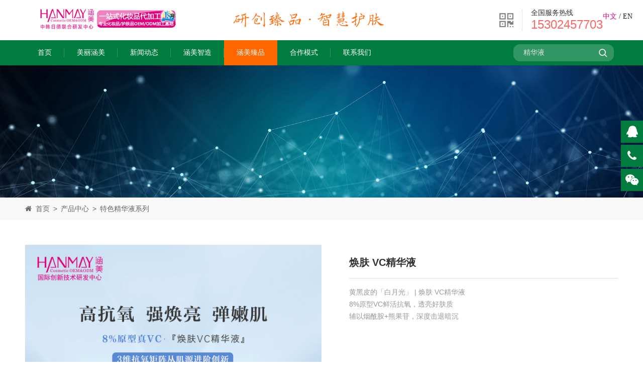

--- FILE ---
content_type: text/html
request_url: http://www.hanmay.cn/Products/179.html
body_size: 6278
content:
<!DOCTYPE html>
<html lang="zh-cn">
<head>
<meta charset="utf-8">
<meta http-equiv="X-UA-Compatible" content="IE=edge">
<meta name="renderer" content="webkit">
<meta name="viewport" content="width=device-width, initial-scale=1.0">
<meta http-equiv="PAGE-ENTER" content="RevealTrans(Duration=0,Transition=1)" />
<title>焕肤 VC精华液</title>
<meta name="keywords" content="" />
<meta name="description" content="" />
<link rel="stylesheet" type="text/css" href="/themes/znbo/css/pintuer.css" />
<link rel="stylesheet" type="text/css" href="/themes/znbo/css/style.css" />
<script type="text/javascript" src="/themes/znbo/js/share.js"></script>
<script type="text/javascript" src="/themes/znbo/js/jquery.min.js"></script>
<script type="text/javascript" src="/themes/znbo/js/pintuer.js"></script>
<script src="/themes/znbo/js/main.js"></script>
<script type="text/javascript" src="/themes/znbo/js/fancybox/jquery-migrate-1.2.1.min.js"></script>
<link rel="stylesheet" type="text/css" href="/themes/znbo/js/fancybox/jquery.fancybox.css" media="screen" />
<script type="text/javascript" src="/themes/znbo/js/fancybox/jquery.mousewheel-3.0.6.pack.js"></script>
<script type="text/javascript" src="/themes/znbo/js/fancybox/jquery.fancybox.pack.js"></script>
<script type="text/javascript" src="/themes/znbo/js/fancybox/product.js"></script>
<link rel="stylesheet" href="/themes/znbo/css/animate.min.css">
<script src="/themes/znbo/js/wow.min.js"></script>
<!--[if lt IE 9]><script src="/themes/znbo/js/respond.js"></script><![endif]-->
</head>
<body>

<script type="text/javascript">

var root_url  = "/";

var search_empty="请输入搜索关键词！";

</script>

<!-- 顶部导航 begin-->

<div class="blank140"></div>

<header id="fh5co-header" class="fh5co-header2">

	<div class="header_box">

	<div id="logo"><a href="/" title="护肤品加工一站式化妆品代加工源头工厂-专业化妆品/护肤品OEM/ODM加工基地"><img src="/themes/znbo/images/logo.jpg" alt="护肤品加工一站式化妆品代加工源头工厂-专业化妆品/护肤品OEM/ODM加工基地" /></a></div>
	<!--lang begin-->
	<div id="pcNav" style="position: absolute;right: 50px;top: 5px; color: #171A1D;background: none;  width: 30px;font-size: 10px;">
		<ul class="top-nav" style="color: #171A1D; width: 150px;font-size: 10px;">
		<li>
				
				<div >
					<div style=" float: left;">
					<div style="padding-top: 16px;font-size: 14px;">
						<span style="color: #e4007f;" onclick="javascript:window.location.href = '/';">中文</span>
						/
						<span onclick="javascript:window.location.href = 'http://www.hanmay.net';">EN</span>
					</div>
						<!--
						<img style="margin-top: 15px;  width:30px;height: 20px;"
						src="/themes/znbo/images/lang/cn.jpg" />
						-->
					</div>	
				<div style="clear: both;"></div>

				</div>
		</li>
	</ul>
	</div>
	<!--lang end-->
	<div class="top_right">

		<div class="tel">

			<div class="tel_img">

				<img src="/themes/znbo/pic/wechat_ico.jpg" />

				<div class="tel_wechat"><img src="/themes/znbo/images/weixin.png" /></div>
			</div>

			<div class="tel_txt"><span>全国服务热线</span><h3>15302457703</h3></div>

		</div>

		<div class="t_logo"><img src="/themes/znbo/pic/t_logo.png" /></div>

	</div>

	</div>

	<div id="pcNav" class="hidden-l">

	<div class="container">

		<ul class="top-nav nav">

         <li ><a href="/" title="首页" class="first-level">首页</a></li>

          
          <li><a  href="/About/" title="美丽涵美"  class="first-level">美丽涵美</a>

			<i class="icon-angle-down"></i>
            
            <ul>

              
              <li><a href="/About/#page_list_2" rel="nofollow" title="涵美使命">涵美使命</a>

                
              </li>

              
              <li><a href="/About/#page_list_3" rel="nofollow" title="发展历程">发展历程</a>

                
              </li>

              
              <li><a href="/About/#page_list_4" rel="nofollow" title="荣誉成就">荣誉成就</a>

                
              </li>

              
              <li><a href="/About/#page_list_5" rel="nofollow" title="涵美公益行">涵美公益行</a>

                
              </li>

              
              <li><a href="/About/#page_list_6" rel="nofollow" title="专利证书">专利证书</a>

                
              </li>

              
            </ul>

            
          </li>

          
          <li><a  href="/News/" title="新闻动态"  class="first-level">新闻动态</a>

			<i class="icon-angle-down"></i>
            
            <ul>

              
              <li><a href="/News/meiyedongtai.html" rel="nofollow" title="护肤常识">护肤常识</a>

                
              </li>

              
              <li><a href="/News/gongsixinwen.html" rel="nofollow" title="公司新闻">公司新闻</a>

                
              </li>

              
              <li><a href="/News/oembaike.html" rel="nofollow" title="OEM百科">OEM百科</a>

                
              </li>

              
            </ul>

            
          </li>

          
          <li><a  href="/Made/" title="涵美智造"  class="first-level">涵美智造</a>

			<i class="icon-angle-down"></i>
            
            <ul>

              
              <li><a href="/Made/#page_list_7" rel="nofollow" title="研发优势">研发优势</a>

                
              </li>

              
              <li><a href="/Made/#page_list_8" rel="nofollow" title="生产优势">生产优势</a>

                
              </li>

              
              <li><a href="/Made/#page_list_9" rel="nofollow" title="品质优势">品质优势</a>

                
              </li>

              
            </ul>

            
          </li>

          
          <li class="current"><a  href="/Products/" title="涵美臻品"  class="first-level">涵美臻品</a>

			<i class="icon-angle-down"></i>
            
            <ul>

              
              <li><a href="/Products/zhiwujingyouxilie.html" rel="nofollow" title="植物精油系列">植物精油系列</a>

                
              </li>

              
              <li><a href="/Products/tesemianmoxilie.html" rel="nofollow" title="特色面膜系列">特色面膜系列</a>

                
              </li>

              
              <li class="current"><a href="/Products/tesejinghuayexilie.html" rel="nofollow" title="特色精华液系列">特色精华液系列</a>

                
              </li>

              
            </ul>

            
          </li>

          
          <li><a  href="/Model/" title="合作模式"  class="first-level">合作模式</a>

			<i class="icon-angle-down"></i>
            
            <ul>

              
              <li><a href="/Model/#page_list_11" rel="nofollow" title="OEM">OEM</a>

                
              </li>

              
              <li><a href="/Model/#page_list_12" rel="nofollow" title="ODM">ODM</a>

                
              </li>

              
              <li><a href="/Model/#page_list_13" rel="nofollow" title="OBM">OBM</a>

                
              </li>

              
              <li><a href="/Model/#page_list_14" rel="nofollow" title="免费申样">免费申样</a>

                
              </li>

              
            </ul>

            
          </li>

          
          <li><a  href="/Contact/" title="联系我们"  class="first-level">联系我们</a>

			<i class="icon-angle-down"></i>
            
            <ul>

              
              <li><a href="/Contact/#page_list_16" rel="nofollow" title="地址">地址</a>

                
              </li>

              
              <li><a href="/Contact/#page_list_17" rel="nofollow" title="定位">定位</a>

                
              </li>

              
              <li><a href="/Contact/#page_list_18" rel="nofollow" title="联系方式">联系方式</a>

                
              </li>

              
              <li><a href="/Contact/#page_list_19" rel="nofollow" title="在线留言">在线留言</a>

                
              </li>

              
            </ul>

            
          </li>

          
		</ul>

		<div class="search wow fadeInUp">

			<form name="search" method="get" action="/search/" onsubmit="javascript:return chkseach(this)">

				<input name="keyword" type="text" class="skw" autocomplete="off" value="" placeholder="精华液">

				<input name="module" type="hidden" value="product">

				<input type="submit" class="sub" value="">

			</form>		

		</div>		

	</div>

	</div>

</header>

<div class="clear"></div>


<div class="layout">

 <div class="slideshow"><img src="/images/fragment/innerbanner.jpg"/></div>

</div>


<div class="clear"></div>

<!-- 顶部导航 end--><div class="ur_here">
<div class="container">
	<i class="icon-home"></i><a href="/">首页</a> > <a href='/Products/'>产品中心</a> > <a href=/Products/tesejinghuayexilie.html>特色精华液系列</a></div>
</div>
<div class="main">
	<div id="right" class="padding-0">
	<div class="container">
        <div class="right_top right_top2">
			<h3>特色精华液系列</h3>
			<span><i class="icon-home"></i><a href="/">首页</a> > <a href='/Products/'>产品中心</a> > <a href=/Products/tesejinghuayexilie.html>特色精华液系列</a></span>
        </div>
        <div class="right_con">
			<div class="product-detail">
				<div class="productImg text-center">
					 
					<a href="/images/product/179_1702603603441929.jpg" title="焕肤 VC精华液" class="image-popup" target="_blank"><img src="/images/product/179_1702603603441929.jpg" /></a>
									</div>
				<div class="productRight">
					<div class="productTitle">焕肤 VC精华液</div>
					<div class="productDes">黄黑皮的「白月光」 | 焕肤 VC精华液<br />
8%原型VC鲜活抗氧，透亮好肤质<br />
辅以烟酰胺+熊果苷，深度击退暗沉</div>
                       <div class="add_to_inquiry margin-big-top margin-bottom">
					   <div class="add_to_inquiry1">
                       <button class="button button-big bg-main dialogs add_to_btn2" id="add_to_inquiry" data-toggle="click" data-target="#mydialog" data-mask="1" data-width="50%">免费申样</button>
					   <a class="button button-big bg-main add_to_btn add_to_btn2" href="http://wpa.qq.com/msgrd?v=3&uin=284314207&site=qq&menu=yes" target="_blank">立即咨询</a>
					   <div class="p_tel">
							<span><img src="/themes/znbo/pic/pro_details_icon.png" /></span>
							<div class="p_tel_txt"><em>联系热线</em><strong>15302457703</strong></div>
					   </div>
					   </div>
					   <div class="add_to_inquiry2">
                       <button class="button button-big bg-main dialogs add_to_btn2" id="add_to_inquiry" data-toggle="click" data-target="#mydialog" data-mask="1" data-width="95%">免费申样</button>
					   <a class="button button-big bg-main add_to_btn add_to_btn2" href="http://wpa.qq.com/msgrd?v=3&uin=284314207&site=qq&menu=yes" target="_blank">立即咨询</a>
					   </div>
					   </div>
                        <div id="mydialog">
	<div class="dialog">
		<div class="dialog-head">
			<span class="close rotate-hover"></span><strong>免费申样</strong>
		</div>
		<div class="dialog-body">
                    <form class="form-x"  name="myform" method="post" action="/guestbook/index2.php" onsubmit="return chkorder(this);">
                    <div class="form-group" >
                           <div class="label">
                              <label for="p_name">
                                  <font color="#ff0000">*</font> 产品：
                              </label>
                           </div>
                            <div class="field">
                                <input class="input" id="p_name" name="p_name"  value="焕肤 VC精华液"  type="text" />  
                            </div>
                        </div>
                         <div class="form-group">
                           <div class="label">
                              <label for="name">
                                  <font color="#ff0000">*</font> 联系人：
                              </label>
                           </div>
                            <div class="field">
                                <input class="input" id="name" name="name"  type="text" />
                            </div>
                        </div>
                         <div class="form-group">
                           <div class="label">
                              <label for="tel">
                                 <font color="#ff0000">*</font> 电话：  
                              </label>
                           </div>
                            <div class="field">
                                <input class="input" id="tel" name="tel" maxlength="12"  type="text" />
                            </div>
                        </div>
                         <div class="form-group">
                           <div class="label">
                              <label for="content">
                                  内容：
                              </label>
                           </div>
                            <div class="field">
                                <textarea class="input" id="content" name="content"   type="text"></textarea>
                            </div>
                        </div>
                         <div class="form-group" style="display:none;">
                           <div class="label">
                              <label for="validatecode">
                                  验证码<font color="#ff0000">*</font> :
                              </label>
                           </div>
                            <div class="field">
                                <input class="input" name="captcha"  type="text" />
    
                                   <img  src="../data/captcha.php" alt="验证码"  class="passcode" onClick="this.src='../data/captcha.php?c='+Math.random();" title="看不清？点击更换另一个验证码。" align="absmiddle" style="cursor:pointer;">
                            </div>
                        </div>
                        <div class="form-button margin-bottom">
                         <input class="input" name="p_id"  type="hidden" value="179" />
                          <input class="input" name="rec"  type="hidden" value="insert" />
                          <button class="button bg-main margin-small-right" type="submit">提交</button>
                          <button class="button bg-main" type="reset">重置</button>
                      </div>
                   </form>
    </div>

	</div>
</div>

<script type="text/javascript">

function chk_email(str){ 
	if((str.indexOf("@")==-1)||(str.indexOf(".")==-1)){
	return false;
	}
	return true;
}
function chkorder(sn){
	var regTel =/(^[0-9]{3,4}\-[0-9]{3,8}$)|(^[0-9]{3,8}$)|(^\([0-9]{3,4}\)[0-9]{3,8}$)|(^0{0,1}13[0-9]{9}$)/;

	if(sn.p_name.value==""){
		alert("请输入产品名称 !");
		sn.p_name.focus();
		return false;
	}


	if(sn.name.value==""){
		alert("请输入联系人姓名!");
		sn.name.focus();
		return false;
	}
	
	if(sn.tel.value==""){
		alert("请输入联系电话!");
		sn.tel.focus();
		return false;
	}
/*	
	else if(!regTel.test(sn.tel.value)) {
		alert("您输入的电话号码有误！");
		sn.tel.focus();
		return false;
	}	
*/

/*
if(sn.email.value==""){
alert("Please enter your email!");
sn.email.focus();
return false;
}
*/	
	if(sn.email.value!=""){
		if(!chk_email(sn.email.value)){ 
			alert("Email format error!");
			sn.email.focus();
			return false;
		}
	}
/*
if(sn.captcha.value==""){
alert("Please enter verification code!");
sn.captcha.focus();
return false;
}
*/
return true;
}

</script>
										
				</div>
				<div class="detail-title"><h3>产品详情</h3></div>
				<div class="description margin-big-top">
				<img src="/images/upload/image/20231215/20231215092621_44200.jpg" alt="" width="650" height="919" title="" align="" />
				</div>
			 <ul class="pager padding-big-top padding-big-bottom">
			 <li><span>上一个：<a href="/Products/180.html" title="虾青素双效精华液">虾青素双效精华液</a></span></li> 
			 <li><span>下一个：<a href="/Products/139.html" title="黄金修护复原蜜">黄金修护复原蜜</a></span></li>   
			</ul>
			</div>
		</div>
	</div>
	</div>
</div>


<div class="clear"></div>

<!--footer-->

<footer>

<div class="container">

	<div class="layout footer-top hidden-l">

		<div class="footer-top-item footer-top-item1 wow fadeInUp" data-wow-delay=".2s">

			<h3>美丽涵美</h3>

			<div class="footer-top-list">

				<ul>

				
				<li><a href="/About/hanmeishiming.html" rel="nofollow">涵美使命</a></li>

				
				<li><a href="/About/fazhanlicheng.html" rel="nofollow">发展历程</a></li>

				
				<li><a href="/About/rongyuchengjiu.html" rel="nofollow">荣誉成就</a></li>

				
				<li><a href="/About/hanmeigongyixing.html" rel="nofollow">涵美公益行</a></li>

								

				</ul>

			</div>

		</div>

		<div class="footer-top-item footer-top-item2 wow fadeInUp" data-wow-delay=".4s">

			<h3>新闻动态</h3>

			<div class="footer-top-list">

				<ul>

				
				<li><a href="/News/meiyedongtai.html">护肤常识</a></li>

				
				<li><a href="/News/gongsixinwen.html">公司新闻</a></li>

				
				<li><a href="/News/oembaike.html">OEM百科</a></li>

				
				</ul>

			</div>

		</div>

		<div class="footer-top-item footer-top-item3 wow fadeInUp" data-wow-delay=".6s">

			<h3>涵美智造</h3>

			<div class="footer-top-list">

				<ul>

				
				<li><a href="/Made/yanfayoushi.html" rel="nofollow">研发优势</a></li>

				
				<li><a href="/Made/shengchanyoushi.html" rel="nofollow">生产优势</a></li>

				
				<li><a href="/Made/pinzhiyoushi.html" rel="nofollow">品质优势</a></li>

				
				<li><a href="/Made/pinpaidingzhi.html" rel="nofollow">品牌定制</a></li>

				
				<li><a href="/Made/cangchuwuliu.html" rel="nofollow">仓储物流</a></li>

							

				</ul>

			</div>

		</div>

		<div class="footer-top-item footer-top-item4 wow fadeInUp" data-wow-delay=".8s">

			<h3>涵美臻品</h3>

			<div class="footer-top-list">

				<ul>

				
				<li><a href="/Products/zhiwujingyouxilie.html" rel="nofollow">植物精油系列</a></li>

				
				<li><a href="/Products/jianduanmianshuangxilie.html" rel="nofollow">尖端面霜系列</a></li>

				
				<li><a href="/Products/zhuanlipeifangxilie.html" rel="nofollow">专利配方系列</a></li>

				
				<li><a href="/Products/tesemianmoxilie.html" rel="nofollow">特色面膜系列</a></li>

				
				<li><a href="/Products/qingjiexiezhuangxilie.html" rel="nofollow">清洁+卸妆系列</a></li>

				
				<li><a href="/Products/tesedanpinshuixilie.html" rel="nofollow">特色单品水系列</a></li>

				
				<li><a href="/Products/tesejinghuayexilie.html" rel="nofollow">特色精华液系列</a></li>

				
				<li><a href="/Products/youmindouxilie.html" rel="nofollow">油、敏、痘系列</a></li>

				
				<li><a href="/Products/dizhuangxilie.html" rel="nofollow">底妆系列</a></li>

				
				<li><a href="/Products/nanshixilie.html" rel="nofollow">男士系列</a></li>

				
				<li><a href="/Products/shihuangchunxilie.html" rel="nofollow">视黄醇抗皱系列</a></li>

				
				<li><a href="/Products/putaoziningcuiguangganxilie.html" rel="nofollow">葡萄籽凝萃光感系列</a></li>

				
				<li><a href="/Products/jianduantaoxi.html" rel="nofollow">尖端套系</a></li>

				
				<li><a href="/Products/beiruncuijianxilie.html" rel="nofollow">倍润粹简系列</a></li>

				
				<li><a href="/Products/heisonglukangzhoujinzhixilie.html" rel="nofollow">黑松露抗皱紧致系列</a></li>

				
				<li><a href="/Products/anxinxiuhuxilie.html" rel="nofollow">安心修护系列</a></li>

				
				<li><a href="/Products/shentihuli.html" rel="nofollow">身体护理</a></li>

				
				<li><a href="/Products/teshuhuazhuangpin.html" rel="nofollow">特殊化妆品</a></li>

				
				<li><a href="/Products/tesebaopin.html" rel="nofollow">特色爆品</a></li>

				
				<li><a href="/Products/meiguixilie.html" rel="nofollow">玫瑰系列</a></li>

								

				</ul>

			</div>

		</div>

		<div class="footer-top-item footer-top-item5 wow fadeInUp" data-wow-delay="1s">

			<h3>合作模式</h3>

			<div class="footer-top-list">

				<ul>

				
				<li><a href="/Model/oem.html">OEM服务</a></li>

				
				<li><a href="/Model/odm.html">ODM服务</a></li>

				
				<li><a href="/Model/obm.html">OBM服务</a></li>

				
				<li><a href="/Model/mianfeishenyang.html">免费申样</a></li>

									

				</ul>

			</div>

		</div>

		<div class="footer-right wow fadeInUp" data-wow-delay="1.2s">

			<div class="f_logo"><img src="/themes/znbo/pic/f_logo.png" /></div>

			
			<div class="footer-wechat">

				<img src="/images/fragment/wechat.png" />

				<span>扫一扫<br/>关注我们</span>

			</div>

			
			<div class="footer-contact"><p class="p" style="margin-left:0.0000pt;text-indent:0.0000pt;">
	<span style="font-family:Tahoma;text-indent:0pt;font-size:16px;">产品经理</span><span style="font-family:Tahoma;font-size:9pt;text-indent:0pt;"> </span><span style="font-family:Tahoma;text-indent:0pt;font-size:16px;">：戴生</span><span style="font-family:Tahoma;text-indent:0pt;font-size:16px;">15302457703</span> 
</p>
<p class="p" style="margin-left:0.0000pt;text-indent:0.0000pt;">
	<span style="font-family:Tahoma;line-height:200%;font-size:9pt;"><span style="font-size:16px;">服务热线</span><span style="font-size:16px;"> ：400-991-6798</span></span><span style="font-family:Tahoma;line-height:200%;font-size:9pt;"></span> 
</p>
<p class="p" style="margin-left:0.0000pt;text-indent:0.0000pt;">
	<span style="font-family:Tahoma;line-height:200%;font-size:9pt;"><span style="font-size:16px;">邮箱地址</span> <span style="font-size:16px;">：</span><span style="font-size:16px;"><span style="color:#171A1D;font-family:" font-size:14px;white-space:pre-wrap;background-color:#c9e7ff;"="">hanmay@hanmay.cn</span></span></span><span style="font-family:Tahoma;line-height:200%;font-size:9pt;"></span> 
</p>
<p class="MsoNormal">
	<span style="font-family:Tahoma;line-height:200%;font-size:9pt;"><span style="font-size:16px;">联系地址</span> <span style="font-size:16px;">：广州市花都区秀全街道高新路14号4层</span></span>
</p></div>

		</div>

	</div>

	<div class="layout footer-bottom">

		
		<div class="copyright wow fadeInUp" data-wow-delay=".2s">

			Copyright © 2022  广州市涵美化妆品有限公司 版权所有
<br>本站关键词：化妆品代加工|面膜加工厂|化妆品加工厂-广州市涵美护肤品加工厂<br>

			&nbsp;&nbsp;<a href="https://beian.miit.gov.cn/" target="_blank" rel="nofollow">粤ICP备12004259号</a>
			
			&nbsp;&nbsp;<a href="https://beian.miit.gov.cn/" target="_blank" rel="nofollow">粤ICP备12004259号</a>

			
		</div>	

		
			

		

		
	</div>

</div>

</footer>

<!--footer-->

<script src="/themes/znbo/js/sk.js"></script>

<div id="moble_gotop"></div>

<div class="blank55"></div>

<div id="toolbar" class="layout text-center">

    <div class="x3"><a href="/"><span class="icon-home"></span>首页</a></div>   

    <div class="x3"><a href="tel:15302457703"><span class="icon-phone"></span>销售热线</a></div>   

    <div class="x3"><a href="sms:15302457703"><span class="icon-envelope-o"></span>短信</a></div>   

    <div class="x3"><a href="/Made/"><span class="icon-user"></span>联系</a></div>   

</div></body>
</html>

--- FILE ---
content_type: text/css
request_url: http://www.hanmay.cn/themes/znbo/css/style.css
body_size: 17779
content:
body{ font-family:"思源黑体 CN", Arial, Helvetica, sans-serif;font-size: 14px;font-weight:normal;line-height: 1.7;color: #333;background: #fff;position: relative;}

p{margin:0;font-weight:normal;}

h1, h2, h3, h4, h5, h6, figure{color: #444;font-weight: 400;}

::-webkit-selection{color: #fff;background: #323232;}

::-moz-selection{color: #fff;background: #323232;}

::selection{color: #fff;background: #323232;}

.text-lowercase{text-transform: lowercase;}

.text-uppercase, .initialism{text-transform: uppercase;}

.text-capitalize{text-transform: capitalize;}

a{color:#333;text-decoration:none; transition:none}

a:focus,a:hover{color:#007d3e;transition:none}

.bg-main{ background:#007d3e;border:1px solid #007d3e !important;margin-top:30px;padding:10px 20px;}

.bg-main:hover,.bg-main:focus{border:1px solid #ff6600 !important; background:#ff6600 !important}

.border-main:hover{color:#fff;background:#65C2B8;border-color:#65C2B8;}

.passcode{border-left: 1px solid #ddd;border-radius: 0 4px 4px 0;height: 32px;line-height: 32px;margin: 1px;position: absolute;right: 0;text-align: center;top: 0;}

.form-group{ padding-bottom:15px;}

ul,li{ padding:0; margin:0; list-style:none}

.not-animated{ opacity:0}

header .layout{overflow:visible;width: 100%;}

.layout{width: 100%;clear:both;overflow:hidden;font-family:'思源黑体 CN';}

.red{ color:#f00}

.blank30{ height:30px; line-height:30px; clear:both}

.label label{ font-weight:normal}

select{border-radius:0px; height:36px; line-height:36px;border: solid 1px #5b5b5b;appearance:none;-moz-appearance:none; -webkit-appearance:none; background:#5b5b5b url(../images/sellect-arrow.png) no-repeat 96% center; color:#fff ; width:100%; padding:0 5px 0 4px; color:#fff}

.zoomimgs{display:block; width:100%;height:0; overflow:hidden; background-position: center center; background-repeat: no-repeat; -webkit-background-size:cover; -moz-background-size:cover; background-size:cover;/*图片不裁切需要全部显示改用background-size:contain，改变图片缩放比例改paddding-bottom的百分比,如图片宽高1:1 100%，4:3 75%，3:4 133.33%*/}

.piczoomimgs{ padding-bottom: 75%; background-size:cover !important;}

.artzoomimgs{ padding-bottom: 60%;}

.casezoomimgs{ padding-bottom: 75%;background-size:cover !important;}

.chazoomimgs{ padding-bottom: 75%; }

.kyzoomimgs{ padding-bottom: 137%; }

.ygzoomimgs{ padding-bottom: 75%;}

.parzoomimgs{padding-bottom: 100%;}

.linkzoomimgs{ padding-bottom: 50%;}

.linkszoomimgs{ padding-bottom: 63%;}

.fencaizoomimgs{ padding-bottom: 80%; background-position: center center;}

.line-big{margin-left:-10px;margin-right:-10px}

.line-big .x1,.line-big .x2,.line-big .x3,.line-big .x4,.line-big .x5,.line-big .x6,.line-big .x7,.line-big .x8,.line-big .x9,.line-big .x10,.line-big .x11,.line-big .x12,.line-big .xl1,.line-big .xl2,.line-big .xl3,.line-big .xl4,.line-big .xl5,.line-big .xl6,.line-big .xl7,.line-big .xl8,.line-big .xl9,.line-big .xl10,.line-big .xl11,.line-big .xl12,.line-big .xs1,.line-big .xs2,.line-big .xs3,.line-big .xs4,.line-big .xs5,.line-big .xs6,.line-big .xs7,.line-big .xs8,.line-big .xs9,.line-big .xs10,.line-big .xs11,.line-big .xs12,.line-big .xm1,.line-big .xm2,.line-big .xm3,.line-big .xm4,.line-big .xm5,.line-big .xm6,.line-big .xm7,.line-big .xm8,.line-big .xm9,.line-big .xm10,.line-big .xm11,.line-big .xm12,.line-big .xb1,.line-big .xb2,.line-big .xb3,.line-big .xb4,.line-big .xb5,.line-big .xb6,.line-big .xb7,.line-big .xb8,.line-big .xb9,.line-big .xb10,.line-big .xb11,.line-big .xb12{position:relative;min-height:1px;padding-right:10px;padding-left:10px}

img{ max-width:100%}

#fh5co-wrapper{overflow-x: hidden;}

#fh5co-page{position: relative;z-index: 2;background:#fff;overflow-x: hidden;}

.blank{ clear:both; height:10px; line-height:10px;}

.vertical-middle{width: 100%;height: 100%;display: table;}

.vertical-middle > div{display: table-cell;vertical-align: middle;}

.clear{ clear:both}



.fh5co-heading{ padding-bottom:18px;}

.fh5co-heading h2{display:block; font-size: 30px; color:#333; line-height:1; padding-top:10px;  font-weight:bold; position:relative;z-index:1; padding-top:14px; min-height:76px;} 

.fh5co-heading h2 span{ z-index:-1; position:absolute;  left:0; top:-14px; right:0; text-align:center; color:#e5e5e5; font-size:90px; height:90px; font-weight:normal; font-style:italic; font-family:Arial, Helvetica, sans-serif}

.fh5co-heading h2:after{ content:"";position:absolute; background:#e5e5e5; width:198px; left:0; right:0; height:1px; bottom:11px; z-index:2;margin:0 auto}

.fh5co-heading h2:before{ content:""; position:absolute;background:#e50211; width:52px; left:0; right:0; height:1px; bottom:11px; z-index:3; margin:0 auto}

.fh5co-heading p.desc{ font-size:18px;color: #a6a6a6;}





.contactimg{float:left; width:34.28%;}

.contactimg img{width:100%;height:auto;}

.contactboxtxt{float:right; width:55.7%; overflow:hidden;}





.pborder{ border:1px solid #e4e4e4; overflow:hidden; margin-bottom:8px;}

.page-list p{ height:50px;  overflow:hidden}



#china-map {width:100%; height:1000px;margin: auto;}

#fh5co-content_show .detail.map-boxs p.tel{ font-size:24px;}





/*mobile header begin */

#fh5co-offcanvas, .fh5co-nav-toggle, #fh5co-page{}

#fh5co-offcanvas, .fh5co-nav-toggle, #fh5co-page{position: relative;}

#fh5co-page{z-index: 2;}

#fh5co-offcanvas{ display:none;right: 0; overflow-y: hidden;position: fixed;z-index: 9998;top: 10px;width: 190px;background:#fff ;padding: 0px 0px 10px 30px;border:0;}

.offcanvas-visible #fh5co-offcanvas{ display:block;}

#fh5co-offcanvas ul{padding: 0;margin: 0;overflow-x:hidden;border-radius:0}

#fh5co-offcanvas ul li{list-style: none;  width:100%; margin:0;padding:0;position:static;}

#fh5co-offcanvas ul li:hover,#fh5co-offcanvas ul li.current{ }

#fh5co-offcanvas ul li i{width:10px;text-align:center;margin-left:8px;display:inline-block;}

#fh5co-offcanvas ul li a{color: #333;text-decoration: none !important; display:inline;position:relative; line-height:34px; margin:0; padding:0px 0 0 2px; font-size:16px; }

#fh5co-offcanvas ul li a:hover,#fh5co-offcanvas ul li.current a{color:#007d3e;}

#fh5co-offcanvas ul li a::after{ background:#eee; position:absolute;content:''; left:0px;bottom:0;right:0; height:1px;}

#fh5co-offcanvas ul li ul{margin:0;padding:0;z-index: 9998; position:relative ;width:100%; border:0;display:none; }

#fh5co-offcanvas ul li ul li{margin:0;padding:0;border:none;line-height:28px;}

#fh5co-offcanvas ul li ul li a,#fh5co-offcanvas ul li.current ul li a{background:#fff;color:#666;display:block;padding:0px 20px 0px 10px;margin:0;text-align: left; width:100%; line-height:28px;transition:none;font-size:14px;}

#fh5co-offcanvas ul li ul li a:hover{background:#0092de;color:#fff; transition:none}

#fh5co-offcanvas ul li ul li a::before,#fh5co-offcanvas ul li ul li a::after{ background:none; height:0; padding:0}

#fh5co-offcanvas ul li ul li ul{top:0}

.fh5co-nav-toggle{cursor: pointer;text-decoration: none; }

.fh5co-nav-toggle.active i::before, .fh5co-nav-toggle.active i::after{background: #333;}

.fh5co-nav-toggle:hover, .fh5co-nav-toggle:focus, .fh5co-nav-toggle:active{outline: none;border-bottom: none !important;}

.fh5co-nav-toggle i{position: relative;display: -moz-inline-stack;display: inline-block;zoom: 1;*display: inline;width: 28px;height: 4px;color: #e60012;font: bold 14px/.4 Helvetica;text-transform: uppercase;text-indent: -55px;background: #333;transition: all .2s ease-out;}

.fh5co-nav-toggle i::before, .fh5co-nav-toggle i::after{content: '';width: 28px;height: 4px;background: #333;position: absolute;left: 0;-webkit-transition: 0.2s;-o-transition: 0.2s;transition: 0.2s;}

.fh5co-nav-toggle i::before{top: -9px;}

.fh5co-nav-toggle i::after{bottom: -9px;}

.fh5co-nav-toggle:hover i::before{top: -10px;}

.fh5co-nav-toggle:hover i::after{bottom: -10px;}

.fh5co-nav-toggle.active i{background:none;}

.fh5co-nav-toggle.active i::before{background:none}

.fh5co-nav-toggle.active i::after{background:none}

.fh5co-nav-toggle{position: fixed;top:16px; right: 10px;z-index: 9999;display: block;display: none;cursor: pointer;}

.fh5co-nav-toggle.active{right:166px !important; top:15px !important; background:url(../images/coo.gif) no-repeat left top;  width:20px; height:23px;}

/*mobile header end */





/* 产品展示 begin*/

.show-product .item .media-img{overflow:hidden;border: 1px solid #ddd; }

.show-product .item .media-img:hover{border:1px solid #e99612;}

.show-product .item .media-img img{width:100%;}

.show-product .item .media-img img:hover{ opacity:0.8}

.show-product .item{}

.show-product .item h3{ margin:10px 0 5px; white-space:nowrap; overflow:hidden; font-size:14px; color:#333}

.show-product .item a:hover h3 {font-size:14px;color:#13428a}

.show-product .item p.desc{ font-size:14px; color:#888; max-width:80%; margin:0 auto 20px; height:46px; overflow:hidden}

.show-product .item p.more{height: 32px; font-size:14px; line-height:32px; margin: 10px auto 0 auto; text-align: center; color: #FFF; border: 0; display: block; width: 110px; outline: none; cursor: pointer; overflow: hidden; background: #13428a; -moz-border-radius: 3px; -webkit-border-radius: 3px; border-radius: 3px; background-image: -moz-linear-gradient(bottom, #13428a, #1551a0); background-image: -webkit-linear-gradient(bottom, #13428a, #1551a0); background-image: linear-gradient(to top, #13428a, #1551a0);}

/* 产品展示 end*/





/*新闻*/

.list-news-box {  padding:40px 0 45px;background:#eff3f5 url(../images/news_bg.jpg) no-repeat center top; background-size:cover}

.list-news-box .fh5co-heading h2 span{ color:#fff; }

.list-news-box .fh5co-heading h2:after{ background:#fff;}

.list-news-box .show-list{ padding:15px 0 20px;}

.list-news-box .item .media{border:2px solid #fff; background:#fff; padding:4px 12px 8px 12px;box-shadow:-1px 1px 3px rgba(0, 0, 0, 0.1);}

.list-news-box .item .media:hover{border:2px solid #f79700; }

.list-news-box .item .media .media-left{width: 60px;background:#fff;margin-right:18px;padding-top:14px; padding-bottom:2px;margin-top:8px;border:2px solid #c4c4c4}

.list-news-box .item .media:hover .media-left{ background:#f79700; color:#fff;border:2px solid #fff}

.list-news-box .item .media-left p{ text-align:center; margin:0; line-height:18px;color:#989898; }

.list-news-box .item .media:hover .media-left p{ color:#fff}

.list-news-box .item .media .media-left .f-month{font-size:12px;}

.list-news-box .item .media .media-left .f-day{font-size:30px; font-weight:bold; padding-bottom:3px;}

.list-news-box .item .media .media-left .f-year{font-size:12px; padding-top:5px; padding-bottom:4px;}

.list-news-box .item .media .media-body h3{ height:26px; overflow:hidden}

.list-news-box .item .media .media-body h3 a{ display:block;font-size:16px; color:#333; font-weight:bold; overflow: hidden;white-space: nowrap;text-overflow: ellipsis;}

.list-news-box .item .media .media-body h3 a:hover{color:#f79700}

.list-news-box .item .media .media-body p{color:#666;font-size:14px; line-height:22px; height:42px; overflow:hidden}



.c-more a{ display:block; background:none;color:#e50211; font-size:14px; width:118px; height:40px; line-height:40px; text-align:center; margin:0 ;border-radius:25px; border:1px solid #e50211; margin:0 auto}

.c-more a:hover{ background:#e50211; color:#fff}





/* header start */

#fh5co-header{float:left;width:100%;clear:both;background:#fff; position: fixed;top: 3.5rem;left: 50%;z-index:999;width: 1400px;transform: translateX(-50%);transition: all 0.5s;}

.header_box{float:left;width:100%;padding:0 80px;}

#logo{float:left;}

#logo img{height:54px;margin:18px 0;}

.top_right{float:right;margin:18px 0;}

.tel{float:right;margin-top:10px;position:relative;}

.tel_img{float:left;padding-right:17px;border-right:1px solid #e5e5e5;cursor:pointer;}

.tel_img img{margin:8px 0;}

.tel_wechat{position:absolute;left:-10%;top:100%;z-index:2;display:none;padding-top:10px;}

.tel_wechat img{width:90px;height:auto;box-shadow:0 0 5px #dcdcdc;}

.tel:hover .tel_wechat{display:block;}

.tel_txt{float:left;padding-left:17px;}

.tel_txt span{display:block;font-size:14px;color:#333;line-height:1;}

.tel_txt h3{display:block;font-size:24px;color:#ff6660;line-height:1;margin-top:5px;}

.t_logo{float:right;margin-right:180px;transition: all 0.5s;}





#fh5co-header.move {top: 0;left: 0;width:100%;transform: translateX(0);}

.move .t_logo{margin-right:230px;}

.blank140{float:left;width:100%;height:140px;clear:both;}

.fh5co-header2{float:left;width:100% !important;clear:both;position: fixed;top: 0 !important;left: 0 !important;transform: translateX(0) !important;}

.fh5co-header2 .t_logo{margin-right:230px !important;}

/* header end */





/* nav start */

#pcNav{float:left;width:100%;font-family:"思源黑体 CN";background:#007d3e;transition: all 0.5s;

/* 	webkit-transition: all 0.3s ease-out 0s;

    -moz-transition: all 0.3s ease-out 0s;

    -o-transition: all 0.3s ease-out 0s;

    transition: all 0.3s ease-out 0s; */

}

#pcNav ul{float:left;text-align:center;}

#pcNav ul li{float:left;position:relative;background:url(../pic/nav_li.jpg) no-repeat right center;}

#pcNav ul li:last-child,#pcNav ul li.current{background:none;}

#pcNav ul li i{display:none;}

#pcNav ul li a{display:block;line-height:50px;padding:0 45px;font-size:18px;color:#fff;}

#pcNav ul li.current a,#pcNav ul li a:hover{background:#ff6600;}

#pcNav ul ul{position:absolute;left:0px;top:50px;z-index:2;width:100%;background:#ff6600;display:none;}

#pcNav ul ul li{float:left;width:100%;}

#pcNav ul ul li a{font-size:14px;color:#fff !important;background:#007d3e !important;padding:10px 10px 10px 10px;line-height:2;text-align:center;border-bottom:1px solid rgba(255,255,255,0.2);background:#007d3e;margin:0;}

#pcNav ul ul li a:hover{background:#ff6600 !important;color:#fff !important;border-bottom:1px solid #ff6600;}

/* nav end */



/* search */

.search{float:right;position:relative;margin:8px 8px 0 0;}

.search .skw{float:left;width:200px;height:34px;background:rgba(255,255,255,0.2);border-radius:13px;overflow:hidden;border:0;padding:0 35px 0 20px;color:#fff;}

.search .skw::placeholder {color: #e5e5e5 !important;}

.search .sub{position:absolute;right:0;top:0;width:30px;height:34px;background:url(../pic/search.png) no-repeat left center;border:0;}



/*首页轮换图片 begin*/



.flex-container a:active,

.flexslider a:active,

.flex-container a:focus,

.flexslider a:focus{outline: none;}

.slides,

.flex-control-nav,

.flex-direction-nav{margin: 0;padding: 0;list-style: none;}

.flexslider{margin: 0;padding: 0;position:relative;z-index:1}

.flexslider .slides > li{display: none;-webkit-backface-visibility: hidden;}

.flexslider .slides img{width: 100%;display: block;}

.flex-pauseplay span{text-transform: capitalize;}

.slides:after{content: "\0020";display: block;clear: both;visibility: hidden;line-height: 0;height: 0;}

html[xmlns] .slides{display: block;}

* html .slides{height: 1%;}

.no-js .slides > li:first-child{display: block;}

.flex-control-nav{position:absolute;bottom:18px;z-index:2;width:100%;text-align:center;}

.flex-control-nav li{display:inline-block;width:13px;height:13px;margin:0 4px;}

.flex-control-nav a{display:inline-block;cursor:pointer;width:13px;height:13px;float:left;text-indent:-2000px;background:#fff;border-radius:50%;}

.flex-control-nav .flex-active{background:#ff9529;}

.flex-direction-nav{position:absolute;z-index:3;width:100%;top:58%;}

.flex-direction-nav li a{display:block;width:50px;height:50px;cursor:pointer;text-indent:-999em;position:absolute;top: 50%; margin-top:-25px;}

.flex-direction-nav li a.flex-prev{left:130px;background: url("../pic/left.png") no-repeat left 50%;opacity: 1;}

.flex-direction-nav li a.flex-next{right:130px;background: url("../pic/right.png") no-repeat right 50%;opacity: 1;}

.flex-direction-nav li a.flex-prev:hover{background: url("../pic/left.png") no-repeat left 50%;opacity: 1;}

.flex-direction-nav li a.flex-next:hover{background:url("../pic/right.png") no-repeat right 50%;opacity: 1;}





/* 首页产品 */

#pro{padding:60px 0;}

.home_top{float:left;width:100%;}

.home_top h3{display:block;width:100%;font-size:30px;color:#333;line-height:1;font-weight:bold;text-align:center;}

.home_top:after{content:'';display:block;width:55px;height:2px;background:#7f7f7f;margin:13px auto 0 auto;}

.pro_con{float:left;width:100%;margin-top:60px;overflow:hidden;}

.pro_item{float:left;width:25%;padding:0 10px;margin-bottom:20px;}

.pro_item_1{width:50%;}

.pro_item .pro_item_bg{display:block;width:100%;overflow:hidden;padding-bottom:50px;position:relative;}

.pro_item_img{float:left;width:100%;overflow:hidden;}

.pro_item_url{padding-bottom:78%;}

.pro_item_1 .pro_item_url{padding-bottom:75%;}

.pro_item_box{position:absolute;left:0;bottom:-41px;width:100%;z-index:2;overflow:hidden;background:#f0f0f0;color:#333;padding: 0 1.875rem;height:91px;

	webkit-transition: all 0.3s ease-out 0s;

    -moz-transition: all 0.3s ease-out 0s;

    -o-transition: all 0.3s ease-out 0s;

    transition: all 0.3s ease-out 0s;

}

.pro_item_title{float:left;width:100%;}

.pro_item_title a{display:block;

	float:left;width:100%;font-size:16px;text-align:center;line-height:1.5;padding:13px 0;

    border-bottom: rgba(255,255,255,0.2) solid 1px;

	overflow: hidden;

	text-overflow:ellipsis;

	white-space: nowrap;

}

.pro_item_des{float:left;width:100%;font-size:14px;line-height:1.5;margin-top:0;

	display: -webkit-box;

	-webkit-box-orient: vertical;

	-webkit-line-clamp: 2;

	overflow: hidden;

}

.pro_item_btn{float:left;width:100%;}

.pro_item_btn a{float:left;display: block;width: 6rem;font-size: 0.875rem;color: #fff;background: url(../pic/read.png) no-repeat right center;line-height:40px;}

.pro_item_btn a.b{float:right;}



.pro_item_1 .pro_item_bg{padding-bottom:125px;}

.pro_item_1 .pro_item_box{background:#007d3e;color:#fff;padding:20px 35px;bottom:0;height:125px;}

.pro_item_1 .pro_item_title a{font-size:20px;line-height:1.5;text-align:left;padding:0;border-bottom:0;color:#fff;}

.pro_item_1 .pro_item_des{display:block;float:left;width:100%;font-size:16px;line-height:1.5;margin-top:8px;display: -webkit-box;}

.pro_item:hover .pro_item_box{bottom:0;background:#007d3e;color:#fff;}

.pro_item:hover .pro_item_title a{text-align:left;color:#fff;}



/* 首页产品中心 */

#proClass{}

.blank80{float:left;width:100%;height:80px;background:url(../pic/pro_class_top.jpg) no-repeat top center;}

.proClassBg{float:left;width:100%;background:url(../pic/pro_class_bg.jpg) repeat-y top center;padding:0 0 50px 0;}

.pro_top h3{color:#fff;}

.pro_top:after{background:#fff;}

.pro_con2{float:left;width:100%;padding:60px 0 0 0;}

.line-pro{margin-left:-15px;margin-right:-15px;}

.pro_cat{float:left;width:25%;padding:0 15px;margin-bottom:30px;}

.pro_cat a{display:block;width:100%;overflow:hidden;position:relative;}

.pro_cat_img{float:left;width:100%;border:5px solid #a9ebe1;overflow:hidden;}

.pro_cat_img:after{

	display:block;position:absolute;z-index:2;left:5px;right:5px;top:5px;bottom:5px;content:"";border:rgba(255,255,255,0.2) solid 1px;transform:scale(0);transition:all 0.5s;

}

.pro_cat:hover .pro_cat_img:after{transform:scale(1);border-color:#feefeb;}

.pro_cat_url{float:left;width:100%;padding-bottom:53.8%;}

.pro_cat_title{position:absolute;left:0;top:0;z-index:2;width:100%;height:100%;background:rgba(255, 102, 0,0);

	webkit-transition: all 0.3s ease-out 0s;

    -moz-transition: all 0.3s ease-out 0s;

    -o-transition: all 0.3s ease-out 0s;

    transition: all 0.3s ease-out 0s;

}

.pro_cat_layer{display:table;width:100%;height:100%;}

.pro_cat_cell{display:table-cell;width:100%;vertical-align:middle;text-align:center;font-size:20px;color:#fff;line-height:1.5;}

.pro_cat_cell i{

    display: none;

    margin: 0 auto 0.625rem;

    width: 5rem;

    border: #f15929 solid 1px;

    border-radius: 50%;

    transition: all 0.5s;	

}

.pro_cat_cell span{

    font-size: 1.25rem;

    font-weight: normal;

    color: #fff;	

}

.pro_cat:hover .pro_cat_cell i {

    display: block;

    filter: contrast(0) brightness(2);

    transform: scale(1);

}



.pro_cat2 .pro_cat_img{border:0;}

.pro_cat2 .pro_cat_cell{color:#333;}

.pro_cat:hover .pro_cat_title{background:rgba(255, 102, 0,0.8);}

.pro_cat2:hover .pro_cat_cell{color:#fff;}





/* 首页企业荣誉 */

#honor{padding:60px 0 36px 0;}

.honor_des{float:left;width:100%;margin-top:25px;font-size:18px;color:#666;line-height:1.66;text-align:center;}

.honor_con{float:left;width:100%;margin-top:55px;padding:0 52px;overflow:hidden;}

.line-honor{margin-left:-12px;margin-right:-12px;}

.honor-carousel{float:left;width:100%;}

.honor_con .hd{display:none;}

.honor_con .bd{float:left;width:100%;}

.honor_con .bd ul{float:left;width:100%;}

.honor_item{/*width:16.6%;padding:0 12px;*/ width:270px; height:360px; margin-right:10px; overflow:hidden;}

.honor_item a{float:left;display:block;width:100%;overflow:hidden;margin-bottom:24px;}

.honor_item_img{float:left;/*width:100%;/*padding-bottom:135.89%;*/ width:270px; height:360px; background-size:contain !important; overflow:hidden;}



.honor_item img{width:270px; height:360px;}





/* 首页核心优势 */

#adv{background:#f2f2f2 url(../pic/adv_bg.jpg) no-repeat top center;padding:60px 0 85px 0;}

.slideTxtBox2{float:left;width:100%;overflow:hidden;padding:60px 0 0 0;}

.slideTxtBox2 .bd{float:left;width:100%;overflow:hidden;}

.adv_left{float:left;width:46.4%;padding-left:8px;}

.adv_right{margin-left:46.4%;overflow:hidden;background:#fff;}

.adv_con{float:left;width:100%;background:#fff; height:500px; overflow:hidden;}

.adv_img{float:left;padding-bottom:66.66%;}

.adv_top{float:left;width:245px;height:58px;line-height:58px;background:#ff6600;margin-top:73px;margin-left:-8px;color:#fff;border-radius:5px;}

.adv_top .a{float:left;margin-left:47px;font-size:30px;font-weight:bold;font-style: italic;}

.adv_top .b{float:left;margin-left:20px;font-size:24px;}

.adv_des{float:left;width:100%;padding:67px 70px 0 40px;font-size:16px;color:#333;;line-height:2;height:291px;overflow:hidden;}

.adv_more{float:left;width:100%;margin-bottom:30px;}

.adv_more a{display:block;margin:30px 0 0 40px;width:108px;height:36px;line-height:36px;text-align:center;font-size:14px;color:#ff6600;border:1px solid #ff6600;

	webkit-transition: all 0.3s ease-out 0s;

    -moz-transition: all 0.3s ease-out 0s;

    -o-transition: all 0.3s ease-out 0s;

    transition: all 0.3s ease-out 0s;

}

.adv_more a:hover{background:#ff6600;color:#fff;}

.slideTxtBox2 .hd{float:left;width:100%;margin-top:30px;}

.slideTxtBox2 .hd ul{float:left;width:100%;background:#fff;}

.slideTxtBox2 .hd ul li{float:left;width:20%;line-height:70px;font-size:24px;color:#333;text-align:center;background:url(../pic/hd_li.jpg) no-repeat right center;cursor:pointer;position:relative;

	webkit-transition: all 0.3s ease-out 0s;

    -moz-transition: all 0.3s ease-out 0s;

    -o-transition: all 0.3s ease-out 0s;

    transition: all 0.3s ease-out 0s;

}

.slideTxtBox2 .hd ul li:last-child{background:#fff;}

.slideTxtBox2 .hd ul li.on,.slideTxtBox2 .hd ul li:hover{color:#fff;background:#007d3e;background-image:none;}

.slideTxtBox2 .hd ul li.on:after{content:'';display:block;position:absolute;top:-9px;left:50%;z-index:2;margin-left:-4px;

    width: 0;

    height: 0;

    border-left: 9px solid transparent;

    border-right: 9px solid transparent;

    border-bottom: 9px solid #007d3e;

}

/* 首页 合作伙伴 */

#partner{padding:60px 0;}

.partner_con{float:left;width:100%;padding:60px 0 0 0;}

.line-partner{margin-left:-8px;margin-right:-8px;}

.partner_item{padding:0 8px;margin-bottom:26px;}

.partner_item_img{float:left;width:100%;border:1px solid #e5e5e5;overflow:hidden;position:relative;}

.partner_item_img a{display:block;width:100%;padding-bottom:44.95%;background-size:contain !important;}

.partner_item_img .text{

    position: absolute;

    top: 0;

    left: 0;

    padding: 0.625rem;

    width: 100%;

    height: 100%;

    text-align: center;

    background: #ff6600;

    background-image: linear-gradient(90deg,#ff6600,#fdbb3e);

   /*  border-radius: 50%; */

    opacity: 0;

    transform: scale(0);

    transition: all 0.5s ease-in-out;

}

.partner_item_img .text span{

    position: relative;

    top: 50%;

    left: 0;

    display: block;

    font-size: 1.25rem;

    color: #fff;

    transform: translateY(-50%);

}

.partner_item:hover .partner_item_img .text{

    opacity: 1;

    transform: scale(1);	

}

.home_more{float:left;width:100%;text-align:center;}

.home_more a{display:inline-block;width:160px;height:50px;line-height:50px;border:1px solid #ff6600;font-size:16px;color:#ff6600;

	webkit-transition: all 0.3s ease-out 0s;

    -moz-transition: all 0.3s ease-out 0s;

    -o-transition: all 0.3s ease-out 0s;

    transition: all 0.3s ease-out 0s;

}

.home_more a:hover{background:#ff6600;color:#fff;}

.partner_more{margin-top:4px;}



/* 首页 合作模式 */

#model{padding:60px 0;background:url(../pic/model_bg.png) repeat top center;}

.model_con{float:left;width:100%;margin:60px 0 0 0;}

.model_item{float:left;width:25%;padding:0 30px;text-align:center;margin-bottom:25px;}

.model_item_img{float:left;width:100%;border:8px solid #fff;overflow:hidden;border-radius:50%;}

.model_item_url{display:block;width:100%;padding-bottom:100%;}

.model_item_title{float:left;width:100%;line-height:1.5;margin-top:10px;}

.model_item_title a{font-size:24px;color:#333;}

.model_item_des{float:left;width:100%;line-height:1.875;margin-top:15px;font-size:16px;color:#333;

	display: -webkit-box;

	-webkit-box-orient: vertical;

	-webkit-line-clamp: 4;

	overflow: hidden;

}

.model_item_img:hover{border:8px solid #ff6600;}

.model_item_title a:hover{color:#ff6600;}





/* 首页 新闻资讯 */

#news{padding:60px 0 80px 0;}

.news_con{float:left;width:100%;margin-top:60px;}

.news_con1{float:left;width:48.57%;}

.news_con2{margin-left:48.57%;padding-left:60px;}

.news_item{float:left;width:100%;}

.news_item_img{float:left;width:100%;overflow:hidden;}

.news_item_img a{display:block;width:100%;padding-bottom:57.35%;background-size:cover !important;

	webkit-transition: all 0.3s ease-out 0s;

    -moz-transition: all 0.3s ease-out 0s;

    -o-transition: all 0.3s ease-out 0s;

    transition: all 0.3s ease-out 0s;

	transform: scale(1); 

}

.news_item_title{float:left;width:100%;margin-top:22px;line-height:1.66;}

.news_item_title a{font-size:18px;color:#007d3e;}

.news_item_time{float:right;font-size:12px;color:#999;line-height:30px;}

.news_item_des{float:left;width:100%;line-height:1.875;font-size:16px;color:#666;margin-top:5px;

	display: -webkit-box;

	-webkit-box-orient: vertical;

	-webkit-line-clamp: 3;

	overflow: hidden;

}

.news_item:hover .news_item_img a{

	transform: scale(1.1);

}

.news_list{float:left;width:100%;overflow:hidden;}

.news_li{float:left;width:100%;overflow:hidden;margin-bottom:20px;padding:18px 0 15px 0;height:auto !important;transition: transform 1s ease 0s;position:relative;}

.news_li_time{float:left;width:110px;height:80px;border-right:1px solid #e5e5e5;text-align:right;padding-right:25px;font-family:Arial;}

.news_li_time .a{display:block;font-size:24px;color:#666;line-height:1;margin-top:15px;}

.news_li_time .b{display:block;font-size:18px;color:#666;line-height:1;margin-top:10px;}

.news_li_right{margin-left:110px;padding:0 25px;}

.news_li_title{float:left;width:100%;line-height:1;

	overflow: hidden;

	text-overflow:ellipsis;

	white-space: nowrap;

}

.news_li_title a{font-size:18px;color:#333;}

.news_li_des{float:left;width:100%;font-size:16px;color:#666;line-height:1.8;margin-top:12px;

	display: -webkit-box;

	-webkit-box-orient: vertical;

	-webkit-line-clamp: 2;

	overflow: hidden;

}

.news_li_border{position:absolute;left:0;top:0;display:block;width:100%;height:100%;border:1px solid #e5e5e5;z-index:2;}

.news_li:hover .news_li_border{border:2px solid #007d3e;}

.news_li:hover .news_li_title a{color:#007d3e;}

.news_more{margin-top:30px;}



/* 底部 begin*/

footer{background:#007d3e;color:#fff;overflow:hidden;}

footer a{color:#fff}

footer a:hover{color:#ff6600;}

.footer-top{border-bottom:1px solid #0f8a4c;padding:50px 0;}

.footer-bottom{padding:30px 0 23px 0;font-size:14px;line-height:1.714;text-align:center;}

.footer-right{float:right;width:420px;}

.f_logo{float:left;}

.footer-wechat{float:left;margin-left:35px;}

.footer-wechat img{float:left;display:block;width:54px;height:auto;}

.footer-wechat span{float:left;display:block;text-align:left;line-height:1.875;font-size:14px;padding-left:12px;}

.footer-contact{float:left;width:100%;margin-top:30px;font-size:14px;line-height:2.8;}

.footer-top-item{float:left;}

.footer-top-item1{width:180px;}

.footer-top-item2{width:180px;}

.footer-top-item3{width:180px;}

.footer-top-item4{width:235px;}

.footer-top-item5{width:180px;}

.footer-top-item h3{float:left;width:100%;line-height:1;font-size:18px;color:#fff;}

.footer-top-list{float:left;width:100%;margin-top:20px;}

.footer-top-list ul{float:left;width:100%;}

.footer-top-list ul li{float:left;width:100%;line-height:2.57;}

.footer-top-list ul li a{font-size:16px;color:#fff;}

.footer-top-list ul li a:hover{color:#ff6600;}

.copyright{float:left;width:100%;}

.link_txt{float:left;width:100%;margin-top:17px;text-align:left;}

.link_txt a{padding:0 3px;}



/* 底部 end*/



/* main */

.noInfo{padding:0 15px;}

.main{float:left;width:100%;overflow:hidden;padding:0 0 70px 0;}

.ur_here{float:left;width:100%;background:#f8f8f8;font-size:14px;color:#666;line-height:2px;padding:15px 0;margin-bottom:50px;}

.ur_here a{color:#666;padding:0 3px;}

.ur_here i{margin-right:5px;}

.main_list{float:left;width:100%;}

.main_list ul{float:left;width:100%;overflow:hidden;text-align:center;}

.main_list ul li{display:inline-block;margin:0 10px 10px 10px;}

.main_list ul li a{display:block;padding:0 28px;line-height:40px;font-size:16px;color:#333;border:1px solid #e5e5e5;border-radius:20px;

	webkit-transition: all 0.3s ease-out 0s;

    -moz-transition: all 0.3s ease-out 0s;

    -o-transition: all 0.3s ease-out 0s;

    transition: all 0.3s ease-out 0s;

}

.main_list ul li a.current,.main_list ul li a:hover{background:#007d3e;border:1px solid #007d3e;color:#fff;}









/*left*/

#left{width:100%;float:left; }

#left2{float:left;width:290px;}

.left_list{width:100%;float:left;box-shadow: 0px 0px 5px #ccc;margin-bottom:20px;}

.left_top{width:100%;height:70px;line-height:70px;float:left;background:#007d3e;}

.left_top h3{float: left;line-height:70px;font-size:24px;font-family: "微软雅黑";color: #FFF;padding-left: 22px;}

.left_top h3 a{color:#fff;}

.left_con{padding:0px;line-height:24px;width:100%;background:#fff;float:left;border:1px solid #e5e5e5;border-top:none;}

.type_list{width:100%;float:left;}

.type_list ul{margin:0px;padding:0px;list-style-type:none;}

.type_list li{margin:0px;padding:0px;list-style-type:none;border-bottom:1px solid #e5e5e5;overflow:hidden;position:relative;}

.type_list li a{color:#333;font-size:18px; display:block;margin:0 22px;height:52px;line-height:52px;}

.type_list li a:hover{color:#007d3e;}

.type_list li a.current{color:#007d3e;}

.type_list li.second_cat{border-bottom:0;}

.type_list li.second_cat a{background:url(/themes/znbo/pic/left_0.png) no-repeat left center;padding-left:20px;height:auto;line-height:36px;font-size:14px;}

.type_list li.second_cat a:hover,.type_list li.second_cat a.current{color:#007d3e;background:url(/themes/znbo/pic/left_1.png) no-repeat left center;}

.type_list li i{float:right;cursor:pointer;

    display: block;

    width: 11px;

    height: 11px;

    position: absolute;

    right: 22px;

    top: 20px;

    z-index: 2;

}

.type_list li i:before{

    content: '';

    display: block;

    width: 100%;

    height: 1px;

    background-color: #c7c7c7;

    position: absolute;

    left: 0;

    top: 5px;	

}

.type_list li i:after{

    content: '';

    display: block;

    width: 1px;

    height: 100%;

    background-color: #c7c7c7;

    position: absolute;

    left: 5px;

    top: 0;	

}

.type_list li:hover i:before,.type_list li:hover i:after{

	background-color: #007d3e;

}

.cat_drop{display:none;padding:12px 0;}

.type_list li i.open:after{display:none;}

/*end*/



/* right */

#right{float:left;width:100%;padding:50px 0 70px 0;}

#right2{margin-left:325px;}

.right_top{float:left;width:100%;border-bottom: 1px solid #e4e4e4;height: 50px;line-height: 50px;text-align: left;margin-bottom: 30px;display:none;}

.right_top h3{

    display: inline-block; 

    line-height: 48px;

	font-size: 18px;

    color: #333;

    border-bottom: 2px solid #007d3e;	

	margin: 0;

    padding: 0 4px;

	word-break: break-all;

}

.right_top span{float: right!important;font-size:12px;color:#666;padding:6px 0 0 0;}

.right_top span i{font-size:14px;margin-right:3px;}

.right_top span a{color:#666;padding:0 3px;}

.right_top span a:hover{color:#007d3e;}

.right_con{float:left;width:100%;overflow:hidden;line-height:2;}

.right_con p{line-height:2;}

.right_con img{max-width:100%;height:auto;}





/* 内页 begin*/

.zoomimgs{transition: transform 1s ease 0s;transform: scale(1); }

.zoomimgs:hover{transition: transform 1s ease 0s;transform: scale(1.1);}



.page-img-list{ position:relative}

.page-img-list .overlay{ position:absolute; height:45px; line-height:45px; width:100%; text-align:center; bottom:0; background:#000;opacity:0.6}

#fh5co-content_show .detail .overlay p{ position:relative; line-height:45px;}

#fh5co-content_show .detail a .overlay p { color:#fff}





/*分页*/

.table span{margin-right:10px;}

.content_detail .pager{ padding:0; margin:0; font-size:14px;}

.content_detail .pager a{border:none;}

.content_detail .pager a:focus,.content_detail .pager a:hover{color:#f60;background:none}

.content_detail .pager li{display:block;text-align:left; line-height:200%}

#fh5co-content_show .pagination .active,#fh5co-content_show .pagination a:hover{background: #e50211;color:#fff;}

#fh5co-content_show .pagination .active a{color:#fff}

#fh5co-content_show .pagination li{ margin:0 3px;}

#fh5co-content_show video{max-width:100%}

.padding-top-40{padding-top:42px;}









/*内页banner*/

.slideshow img{ width:100%}

.slideshow .overlay {position:absolute;left:0;top:0;width:100%;height:100%}

.slideshow .overlay .container{height:100%;display:table;text-align:center}

.slideshow .overlay .container .line{display:table-cell;vertical-align:middle}

.slideshow .overlay .container .line .title{text-align:center}

.slideshow .overlay .container .line .title h2{text-align:center;display:inline-block;margin:auto;color:#fff;text-transform:uppercase;font-size:14px;line-height:30px;font-weight:700;position:relative;margin-top:30px}



.slideshow .overlay .container .line .title h2 a{ color:#fff; font-size:14px; font-weight:normal}



#fh5co-hero1{ display:none}



/*悬浮链接*/

.suspension .red{ color:#208cbc}

.suspension{position:fixed;z-index:5;right:0;top:50%; margin-top:-120px;width:70px;height:240px;}

.suspension-box{position:relative;float:right;}

.suspension .a{display:block;width:44px;height:44px; line-height:44px;background-color:#007d3e;margin-bottom:4px;cursor:pointer;outline:none; text-align:center}

.suspension .a.active,.suspension .a:hover{background:#efa210;}

.suspension .a span{ color:#fff; font-size:23px; }

.suspension .a-top{background:#007d3e; display:none;}

.suspension .a-top:hover{background:#999;}

.suspension .d{display:none;width:223px;background:#fff;position:absolute;right:67px;min-height:90px;border:1px solid #E0E1E5;border-radius:3px;box-shadow:0px 2px 5px 0px rgba(161, 163, 175, 0.11);}

.suspension .d .arrows{position:absolute;width:8px;height:12px;background:url(../images/side_bg_arrow.png) no-repeat;right:-8px;top:23px;}

.suspension .d-service{top:0;}

.suspension .d-service-phone{top:44px;}

.suspension .d-qrcode{top:91px;}

.suspension .d .inner-box{padding:8px 22px 12px;}

.suspension .d-service-item{padding:14px 0;}

.suspension .d-service .d-service-item{border-bottom:none;}

.suspension .d-service-item .circle{width:44px;height:44px;border-radius:50%;overflow:hidden;background:#F1F1F3;display:block;float:left;}

.suspension .d-service-item .i-qq{width:44px;height:44px;background:url(../images/side_con_icon03.png) no-repeat center 15px;display:block;transition:all .2s;border-radius:50%;overflow:hidden;}

.suspension .d-service-item:hover .i-qq{background-position:center 3px;}

.suspension .d-service-item .i-tel{width:44px;height:44px;background:url(../images/side_con_icon02.png) no-repeat center center;display:block;}

.suspension .d-service-item h3{float:left;width:102px;line-height:44px;font-size:15px;margin-left:12px;}

.suspension .d-service-item .text{float:left;width:102px;line-height:22px;font-size:15px;margin-left:12px;}

.suspension .d-service-item .text .number{}

.suspension .d-service-intro{padding-top:10px;}

.suspension .d-service-intro p{float:left;line-height:27px;font-size:12px;width:50%;white-space:nowrap;color:#888;}

.suspension .d-service-intro i{background:url(../images/side_con_icon01.png) no-repeat center center;height:27px;width:14px;margin-right:5px;vertical-align:top;display:inline-block;}

.suspension .d-qrcode{text-align:center;}

.suspension .d-qrcode .inner-box{padding:20px 0;}

.suspension .d-qrcode p{font-size:16px;color:#93959c;}

/*在线客服 end*/



/*手机底部导航*/

#toolbar{ display:none;}

.con-boxs{overflow:hidden;}





/* 左侧客服 */

.kefu{position:fixed;left:0;top:165px;max-width:200px;z-index:999;}

.kefu img{max-width:100%;height:auto;}



/* 产品页 */

.productList{float:left;width:100%;}

.productList .line-big{margin-left:-15px;margin-right:-15px;}

.pro_list{margin-bottom:30px;padding:0 15px !important;}

.pro_list:nth-child(3n+1){clear:both;}

.pro_list_box{float:left;width:100%;overflow:hidden; padding:16px 16px 30px 16px;border: solid 1px #e6e6e6;transition: all .3s ease-out;}

.pro_list_img{float:left;width:100%;overflow:hidden;}

.pro_list_img a{display:block;}

.pro_list_title{float:left;width:100%;text-align:center;line-height:1.5;

    padding: 5% 0 2%;

    white-space: nowrap;

    text-overflow: ellipsis;

    overflow: hidden;

}

.pro_list_title a{font-size:18px;color:#666;font-weight: 400;}

.pro_list_des{float:left;width:100%;margin-top:10px;font-size:14px;color:#666;line-height:1.714;padding:0 3px;}

.pro_list_btn{float:left;width:100%;text-align:center;margin:20px 0 0 0;line-height:20px;}

.pro_list_btn a{display:inline-block;padding:0 0 0 20px;font-size:15px;}

.pro_list_btn a.a{border-right: dashed 1px #999;padding:0 21px 0 0;}

.pro_list:hover .pro_list_box{box-shadow: 5px 5px 40px rgba(0,0,0,.2);}



/* 产品分类列表 */

.pro_cat_name{float:left;width:100%;margin-bottom:40px;}

.pro_cat_name h3{float:left;border-left:3px solid #007d3e;padding-left:8px;font-size:18px;font-weight:bold;line-height:1;}

.pro_cat_list{float:left;width:100%;margin-bottom:30px;}





.padding-0{padding-top:0 !important;}







/* 产品详情页 */

.product-detail{float:left;width:100%;}

.pager{text-align:left;}

.pager li{display:block;margin-top:15px;}

.productImg{float:left;width:50%;}

.productImg img{width:100%;height:auto;}

.productRight{margin-left:50%;padding-left:55px;}

.productTitle{float:left;width:100%;    border-bottom: 1px solid #ddd;color: #333;font-size: 20px;font-weight:bold;line-height:1.5;padding:0 0 3% 0;}

.productDes{float:left;width:100%;color: #999;line-height: 24px;padding: 15px 0 0px;font-size: 14px;min-height:250px;}

.detail-title{float:left;width:100%;    border-bottom: 1px solid #ddd;position: relative;height: 37px;margin-top:30px;}

.detail-title h3{    background: #fff;

    color: #555;

    cursor: pointer;

    display: inline-block;

    font-size: 14px;

    height: 36px;

    line-height: 36px;

    text-align: center;

    width: 126px;

    border-left: 1px solid #ddd;

    border-right: 1px solid #ddd;

    border-top: 1px solid #ddd;

    border-bottom: 1px solid #fff;

    position: absolute;

    left: 0;

    top: 1px;}

.description{float:left;width:100%;min-height:200px;}
.description a{ color:#007d3e}

.shares{float:left;width:100%;margin-top:20px;}

.add_to_inquiry2{display:none;}

.add_to_btn{margin-left:30px;}

.add_to_btn2{float:left;border-radius:23px;padding:11px 25px;}

.p_tel{float:left;margin:30px 0 0 30px;}

.p_tel span{float:left;

    display: block;

    width: 46px;

    height: 46px;

    background-color: #f15929;

    background-image: linear-gradient(90deg,#e75f37,#fdbb3e);

    border-radius: 50%;

    margin-right: 12px;	

}

.p_tel_txt{float:left;}

.p_tel_txt em{display: block;font-size: 13px;color: #353535;line-height:1.5;}

.p_tel_txt strong{color: #ff6600;font-size: 24px;line-height:1.2;}





/* 产品相册 start */

.imgnav{width:100%; position:relative; margin:0 auto 20px auto;}

#img{ z-index:10; width:100%; position:relative; text-align:center;}

#img .img_url{ display:none;width:100%;padding-bottom:75%;background-size:cover !important;}

#front{ display:block;position:absolute; left:0px; top:0px; z-index:2; cursor:pointer;  width:40%; height:100%; background:url(../pic/ico/blank.gif); }

#front a{  position:absolute; left:0px; top:50%;margin-top:-30px;display:block; background:url(../pic/ico/imgSlideLeft.png) no-repeat; width:60px; height:60px;opacity:0.7; display:block;background-size:contain !important;}

#next{ display:block; position:absolute; right:0px; top:0px; z-index:2;cursor:pointer; width:40%; height:100%;  background:url(../pic/ico/blank.gif);}

#next a{  position:absolute; right:0px; top:50%;margin-top:-30px; display:block; background:url(../pic/ico/imgSlideRight.png) no-repeat; width:60px; height:60px;opacity:0.7; display:block;background-size:contain !important;}



#cbtn{background:#EAEBF0; position:relative; height:96px; border:1px solid #D6D9DC; margin-top:12px;padding:10px 40px;display:none;}

#cbtn ul{position:relative; width:10000px; height:122px;}

#cbtn ul li{ float:left;cursor:pointer; text-align:center; margin-right:10px; position:relative;}

#cbtn ul li .img_url2{width:73px;padding-bottom:100%;background-size:cover !important;border:1px solid #EAEBF0;}

/*#cbtn ul li img{ width:116px; height:86px; display:block;}

#cbtn ul li tt{ background:#000; color:#FFF; position:absolute; right:4px; bottom:4px; z-index:20; font-family:"宋体" ;font-size:12px; line-height:16px; padding:0 5px;}*/

#cbtn li.hov .img_url2{border:1px solid #ff6600;}

.ctrl div{ clear:both;}

#cSlideUl{width:100%;overflow:hidden; position:relative; margin:0 auto;}

.picSildeLeft{cursor:pointer; position:absolute; top:15px; left:10px; z-index:2;}

.picSildeRight{cursor:pointer; position:absolute; top:15px; right:10px; z-index:2;}

/* 产品相册 end */





/*新闻页*/

.articleList{float:left;width:100%;}

.art_list{float:left;width:100%;border-bottom:1px dotted #e5e5e5;padding-bottom:30px;margin-bottom:30px;}

.art_list:last-child{border-bottom:0;padding-bottom:0;}

.art_img{float:left;width:200px;overflow:hidden;}

.art_img img{width:100%;height:auto;

	webkit-transition: all 0.3s ease-out 0s;

    -moz-transition: all 0.3s ease-out 0s;

    -o-transition: all 0.3s ease-out 0s;

    transition: all 0.3s ease-out 0s;

	transform: scale(1); 

}

.art_right{margin-left:220px;}

.art_title{float:left;width:100%;line-height:1.5;}

.art_title a{font-size:16px;color:#333;}

.art_title a:hover{color:#007d3e;}

.art_time{float:left;width:100%;margin-top:7px;font-size:12px;color:#999;line-height:1;}

.art_des{float:left;width:100%;font-size:14px;color:#666;line-height:1.5;margin-top:10px;

	display: -webkit-box;

	-webkit-box-orient: vertical;

	-webkit-line-clamp: 3;

	overflow: hidden;

}

.art_more{float:left;width:100%;margin-top:10px;}

.art_img img:hover{

	transform: scale(1.1);

}



/* 新闻详情页 */

.articleTitle{float:left;width:100%;font-size:28px;color:#333;line-height:1.3;}

.articleTime{float:left;width:100%;text-align:center;margin-bottom: 25px;padding-top: 20px;}

.articleTime span{margin: 0 5px;font-size: 12px;color: #999;}



/* 锚点定位页 */

.page_top{margin-bottom:50px;}

.page_con{min-height:100px;}

.page_con2{margin-bottom:100px;}

.page_list{height:0;position:relative;top:-150px;}



/* 资料下载 */

.down_list{float:left;width:100%;padding:0 3px 8px 3px;line-height:1.5;border-bottom:1px dashed #e5e5e5;margin-bottom:20px;}

.down_list i{margin-right:8px;}

.down_list span{float:right;font-size:12px;color:#666;}



/* 返回顶部 */

#moble_gotop {

    width: 50px;

    height: 50px;

    position: fixed;

    right: 20px;

    bottom: 65px;

    cursor: pointer;

    background: url(../pic/up_to_head.png) no-repeat center center;

    background-size: 50px;

    display: none;

	z-index:2;

}



/* 合作伙伴内页 */

.partnerList{float:left;width:100%;}

.partner_list{margin-bottom:30px;}

.partner_list:nth-child(4n+1){clear:unset;}

.partner_list .pro_list_box{padding:0;border:0;}

.partner_list .pro_list_title a {

    font-size: 16px;

    color: #333;

}



/* 产品页 相关新闻 */

.relate{float:left;width:100%;overflow:visible;}

.relate_bg{float:left;width:100%;border:solid 1px #eaeaea;padding:3%;}

.relate_top{float:left;width:100%;margin-bottom:20px;}

.relate_top h3{font-size:20px;color:#333;font-weight:bold;padding-bottom:18px;line-height:1;}

.relate_top:after{content: '';display: block;width: 35px;height: 2px;background: #ff6600;}

.relate_con1{float:left;width:55%;}

.relate_con2{float:left;width:45%; padding: 0 0 0 3%;border-left: dashed 1px #eaeaea;}

.relate_item{float:left;width:100%;position:relative;}

.relate_item_img{float:left;width:36%;overflow:hidden;}

.relate_item_img a{padding-bottom:63%;background-size:cover !important;}

.relate_item_right{margin-left:36%;padding-left:4%;padding-right:5%;}

.relate_item_title{float:left;width:100%;padding-bottom: 3%;}

.relate_item_title a{font-size: 16px;}

.relate_item_title a:hover{color:#ff6600;}

.relate_item_des{float:left;width:100%;font-family: "PingHei";

    font-size: 14px;

    color: #666;

    max-height: 72px;

    line-height: 24px;

    overflow: hidden;

    text-overflow: ellipsis;

    display: -webkit-box;

    -webkit-line-clamp: 3;

    -webkit-box-orient: vertical;	

}

.relate_item_bottom{position:absolute;left:0;bottom:0;width:100%;padding-left:40%;padding-right:5%;}

.relate_item_time{float:left;color: #999;font-size: 13px;line-height:38px;}

.relate_item_more{float:right;position:relative;

    display: block;

    width: 38px;

    height: 38px;

    border: solid 1px #eaeaea;

    border-radius: 50%;

}

.relate_item_more:before,.relate_item_more:after{

    content: '';

    width: 0;

    height: 0;

    display: block;

    position: absolute;

    right: 0;

    top: 50%;

    z-index: 5;

    border-top: 8px transparent dashed;

    border-right: 8px transparent dashed;

    border-bottom: 8px transparent dashed;

    border-left: 8px #ccc solid;

    overflow: hidden;

    margin-right: 5px;

    margin-top: -8px;	

}

.relate_item_more:after{	

	right: 3px;

    border-left-color: #fff;

}

.relate_item:hover .relate_item_more { background-color: #f15929;background-image:linear-gradient(90deg,#e75f37,#fdbb3e); }

.relate_item:hover .relate_item_more:after { border-left-color: transparent;  }

.relate_item:hover .relate_item_more:before { border-left-color: #fff;  }



.relate_list{float:left;width:100%;}

.relate_li{float:left;width:100%;font-size:14px;overflow:hidden;margin-top:2.1%;font-family: "PingHei";}

.relate_li:first-child{margin-top:0;}

.relate_li a{

    display: block;

    float: left;

    width: 75%;

    color: #333;

    white-space: nowrap;

    text-overflow: ellipsis;

    overflow: hidden;	

}

.relate_li span{float:right;color: #999;}

.relate_li a:hover{color:#ff6600;}



/* 新闻详情 右侧新闻 */

.main_right{float:right;width:300px;}

.main_left{margin-right:340px;}

.relate2{float:left;width:100%;background:#f8f8f8;padding:30px;margin-bottom:10px;}

.relate_top2{float:left;width:100%;}

.relate_top2 h3{

	display: inline-block;

    font-size: 18px;

    color: #333;

    padding-bottom: 15px;

	line-height:1;

    position: relative;

}

.relate_top2 h3 strong{color:#ff6600;}

.relate_top2 h3:after{

    content: '';

    display: block;

    width: 100%;

    height: 1px;

    background-color: #ff6600;

    background-image: linear-gradient(90deg,#ff6600,#fdbb3e);

    position: absolute;

    bottom: -1px;

    left: 0;

    z-index: 9;	

}

.relate_list2{float:left;width:100%;border-top: solid 1px #e7e7e7;padding-top:5px;}

.relate_list2 ul{}

.relate_list2 ul li{

    font-size: 14px;

    margin-top: 12px;

    white-space: nowrap;

    text-overflow: ellipsis;

    overflow: hidden;	

}

.relate_list2 ul li a:hover{color:#ff6600;}



/* 美丽涵美 内页 */

.aboutPhoto{float:left;width:100%;overflow:hidden;}

.aboutPhoto .bd{float:left;width:1165px;}

.aboutPhoto .hd{margin-left:1165px;}

.aboutPhoto .bd ul,.aboutPhoto .hd ul{float:left;width:100%;}

.aboutPhoto .bd ul li,.aboutPhoto .hd ul li{float:left;width:100%;}

.aboutPhoto_img{display:block;width:100%;padding-bottom:56.3%;background-size:cover !important;}

.aboutPhoto_url{display:block;width:100%;height:100%;background-size:cover !important;cursor:pointer;}

.aboutCon{float:left;width:100%;margin-top:45px;font-size:18px;line-height:1.7;}



/* 涵美公益行 */

.chaList{float:left;width:100%;margin-top:30px;}

.chaList .hd{display:none;}

.chaList .bd{float:left;width:100%;}

.chaList .bd ul{float:left;width:100%;}

.chaList .bd ul li{float:left;width:1000px;margin-right:80px;}

.cha_item{float:left;width:100%;}

.cha_item_img{float:left;width:50%;}

.cha_item_img a{display:block;width:100%;padding-bottom:66%;background-size:cover !important;}

.cha_item_right{margin-left:50%;padding-left:30px;}

.cha_item_title{float:left;width:100%;line-height:1.5;padding-top:5px;}

.cha_item_title a{font-size:24px;color:#333;}

.cha_item_des{float:left;width:100%;font-size:20px;line-height:1.7;padding-top:40px;}



/* 研发优势 */

.rdv{}

.rdv_l{float:left;width:50%;}

.rdv_r{margin-left:50%;}

.padding-r-60{padding-right:60px;}

.padding-l-60{padding:0 60px;}

.rdv_title{float:left;width:100%;padding-bottom:20px;border-bottom:#e0e0e0 solid 1px;}

.rdv_title h3{float:left;width:100%;font-size:24px;line-height:1.7;}

.rdv_title h4{float:left;width:100%;font-size:14px;line-height:1.5;color:#ccc;}

.rdv_con{float:left;width:100%;padding-top:80px;font-size:16px;color:#666;line-height:1.7;text-indent:45px;}

.rdv_img{float:left;width:100%;overflow:hidden;}

.rdv_img img{width:100%;height:auto;}

.rdv_banner{margin-top:50px;}

.rdv_2{margin-top:50px;}

.rdv_con2{float:left;width:100%;padding-top:80px;font-size:24px;color:#666;line-height:1.7;text-align:left;text-indent:45px;}



/* 生产优势 */

.rdv_3{background:#f6f6f6;padding:70px 0;}

.rdv_3_item{float:left;width:33.33%;padding:0 10px;}

.rdv_3_img{float:left;width:100%;overflow:hidden;}

.rdv_3_img img{width:100%;height:auto;}

.rdv_3_des{float:left;width:100%;padding-top: 10px;line-height: 1.7;font-size: 16px;text-align: left;}



/* 品质优势 */

.rdv_4{margin-bottom:-80px;}

.rdv_4_list{float:left;width:100%;overflow:hidden;position:relative;}

.rdv_4_list .hd{}

.rdv_4_list .hd a{position:absolute;width: 40px;height: 79px;cursor:pointer;z-index:2;top:40%;margin-top:-40px;}

.rdv_4_list .hd a.prev{left:0;background:url(../pic/l_ar.png) no-repeat center;}

.rdv_4_list .hd a.next{right:0;background:url(../pic/r_ar.png) no-repeat center;}

.rdv_4_list .bd{float:left;width:100%;padding:0 120px;}

.rdv_4_list .bd ul{float:left;width:100%;}

.rdv_4_list .bd ul li{float:left;width:100%;}

.rdv_4_item{width:100%;margin:0 auto;}

.rdv_4_img{float:left;width:100%;}

.rdv_4_img a{display:block;width:100%;padding-bottom:55%;background-size:cover !important;}

.rdv_4_des{float:left;width:100%;padding-top:30px;font-size:22px;line-height:1.8;}



/* 在线留言 */

.form-group2{float:left;width:100%;padding-bottom:20px;}

.field2{float:left;width:85%;position:relative;}

.field2 img{height:100%;}

.field2 .input{height:100%;border-radius: 0;padding:17px;border:solid 1px #e0e0e0;font-size:16px;color:#333;}

.field2 .input::placeholder{color:#333;}

.field2 textarea.input{line-height:1.5;min-height:150px;}

.book-button{margin-top:0;border-radius:0;width:100%;padding:20px;font-size:16px;border:none;color:#fff;margin-top:10px;

    background-color: #f15929;

    background-image: linear-gradient(90deg,#e75f37,#fdbb3e);

}



/* 申请小样 */

.dialog-body2{width:55%;margin:0 auto;}

.field input{height:54px;}

.form-x .form-group .label{padding: 18px 7px 18px 0;}

.field textarea.input{min-height:150px;}





@media screen and (min-width:1400px){

	.container{width:1400px;padding:0;}

}





@media screen and (max-width:1400px){

	/* 2021.07.03 */

	/* header */

	#fh5co-header{top: 0;left: 0;width: 100%; transform: translateX(0) !important;}

	#fh5co-header .t_logo {margin-right: 230px;}

	.fh5co-header2 .t_logo {margin-right: 230px !important;}

	#pcNav ul li a{padding:0 25px;}

	.footer-top-item{margin-bottom:20px;width:20% !important;}

	.footer-right{float:left;clear:both;}

	

	/* 美丽涵美 内页 */

	.aboutPhoto .bd{width:83% !important;}

	.aboutPhoto .hd{margin-left:83%;}

	#licheng{min-width:unset !important;width:100%;}



}



@media screen and (max-width:1300px){

	/* 2021.07.03 */

	/* header */

	.blank140{height:130px;}

	#logo img{height:40px;}

	.t_logo img{height:40px;}

	.tel{margin:0;}

	#pcNav ul li a{font-size:14px;}

	#pcNav ul ul{left:0;width:180px;}

	#pcNav ul ul li a{padding: 10px 10px 10px 17px;font-size:12px;}

	/* 首页 */

	.home_top h3{font-size:28px;}

	.pro_item_1 .pro_item_des{ display: -webkit-box;-webkit-line-clamp: 2;}



}



@media screen and (max-width:1199px){

	.mid-nav .xb3{ float:left; text-align:left}

	.mid-nav .ur-here{ text-align:left}

	.mid-nav .submenu li:first-child{ padding-left:0}

	.mid-nav .submenu li:first-child a{ padding-left:0}

	.slides-txt a{ float:none; margin:13px auto 0; text-align:center; display:block}



}



@media screen and (max-width:1000px){

.line-big{margin-left:-10px;margin-right:-10px}

.line-big .x1,.line-big .x2,.line-big .x3,.line-big .x4,.line-big .x5,.line-big .x6,.line-big .x7,.line-big .x8,.line-big .x9,.line-big .x10,.line-big .x11,.line-big .x12,.line-big .xl1,.line-big .xl2,.line-big .xl3,.line-big .xl4,.line-big .xl5,.line-big .xl6,.line-big .xl7,.line-big .xl8,.line-big .xl9,.line-big .xl10,.line-big .xl11,.line-big .xl12,.line-big .xs1,.line-big .xs2,.line-big .xs3,.line-big .xs4,.line-big .xs5,.line-big .xs6,.line-big .xs7,.line-big .xs8,.line-big .xs9,.line-big .xs10,.line-big .xs11,.line-big .xs12,.line-big .xm1,.line-big .xm2,.line-big .xm3,.line-big .xm4,.line-big .xm5,.line-big .xm6,.line-big .xm7,.line-big .xm8,.line-big .xm9,.line-big .xm10,.line-big .xm11,.line-big .xm12,.line-big .xb1,.line-big .xb2,.line-big .xb3,.line-big .xb4,.line-big .xb5,.line-big .xb6,.line-big .xb7,.line-big .xb8,.line-big .xb9,.line-big .xb10,.line-big .xb11,.line-big .xb12{position:relative;min-height:1px;padding-right:10px;padding-left:10px}

.mid-nav .leftbar h3{ text-align:left; text-indent:20px;}

#fh5co-content_show .leftcon{width:185px;margin-right:-185px ;}

#fh5co-content_show .rightcon .con{margin-left:205px;}

.mid-nav .submenu li a{ background-position:10px center;display: block; padding:12px 22px; }

.mid-nav .submenu li a.current,.mid-nav .submenu li a:hover{background-position:159px center;}

.show-product .item .media-img{ max-width:220px; }

.padright .margin-big-top{ margin-top:0}

.tab-con li a{  width:70%}

.mid-nav .leftbar h3{ padding-left:0}

.mid-nav .leftbar h3 img{ display:none}



.slides-txt span{ margin:0}

.slides-txt a{ margin:15px 0 0}

footer .footer-top .item1{ margin-right:0px;border-right:none}

footer .footer-top .foot-nav li{ width:33.3333333%}

#fh5co-header .tel span{ display:block}

#fh5co-header .tel{background-position: 50px top; line-height:1.2}



	/* 2021.07.03 */

	/* header */

	#fh5co-header .t_logo{display:none;}

	#fh5co-header2 .t_logo{display:none;}

	#pcNav .container{width:100%;}

	#pcNav ul li a {padding: 0 20px;}

	/* 首页 */

	.home_top h3{font-size:24px;}

	.honor_des{font-size:14px;}

	.home_more a{width:108px;height:36px;line-height:36px;font-size:14px;}

	

	/* 首页 产品 */

	.pro_item .pro_item_bg{padding-bottom:40px;}

	.pro_item_title a{padding:0;line-height:40px;font-size:14px;}

	.pro_item_1 a{padding-bottom:100px;}

	.pro_item_1 .pro_item_box{height:100px;}

	.pro_item_1 .pro_item_title{font-size:16px;}

	.pro_item_1 .pro_item_des{-webkit-line-clamp: 1;font-size:14px;}

	.pro_item_1 .pro_item_bg{padding-bottom:100px;}

	.pro_item_des{-webkit-line-clamp: 1;display:none;}

	.pro_item a{padding-bottom:40px;}

	.pro_item_box{height:40px;bottom:0;}

	.pro_item_title{padding:0;line-height:40px;}

	

	/* 首页 产品分类 */

	.pro_cat{width:33.33%;}

	.pro_cat_cell{font-size:16px;}

	

	/* 首页 优势 */

	.adv_top{margin-top:30px;width:200px;height:40px;line-height:40px;}

	.adv_top .a{font-size:20px;margin-left:20px;}

	.adv_top .b{font-size:16px;}

	.adv_des{padding: 30px 20px 0 15px;

		display: -webkit-box;

		-webkit-box-orient: vertical;

		-webkit-line-clamp: 3;

		overflow: hidden;	

	}

	.adv_more a{margin: 20px 0 0 15px;}

	.adv_left{width:60%;}

	.adv_right{margin-left:60%;}

	.slideTxtBox2 .hd ul li{font-size:16px;line-height:50px;}

	

	/* 首页 合作模式 */

	.line-model{margin-left:-10px;margin-right:-10px;}

	.model_item{padding:0 10px;}

	.model_item_title a{font-size:16px;}

	.model_item_des{-webkit-line-clamp: 2;font-size:14px;}

	

	/* 首页 新闻动态 */

	.news_item_title a{font-size:16px;}

	.news_item_des{-webkit-line-clamp: 2;font-size:14px;}

	.news_con2{padding-left:25px;}

	.news_li_title a{font-size:16px;}

	.news_li_des{font-size:14px; -webkit-line-clamp: 1;margin-top:8px;}

	.news_li_time{height:50px;width:80px;padding-right:15px;}

	.news_li_time .a{font-size:18px;margin-top:5px;}

	.news_li_time .b{font-size:14px;}

	.news_li_right{margin-left:80px;padding:0 15px;}

	

	/* footer */

	.footer-top-item{width:25% !important;}

	.footer-top-item5{clear:both;}

	.footer-right{float:right;clear:unset;}

	

	#left2{float:left;width:100%;}

	#right2{float:left;width:100%;margin:15px 0 0 0;}

	.pro_list:nth-child(3n+1){clear:unset;}

	

	/* relate */

	.relate_con1{display:none;}

	.relate_con2{width:100%;padding:0;border:0;}

	.main_right{display:none;}

	.main_left{float:left;width:100%;margin-right:0;}

	

	/* 企业荣誉 */

	.honor_item{width:33.3%;}

	.chaList .bd ul li{width:50%;margin-right:30px;}

	.cha_item_right{padding-left:15px;}

	.cha_item_title a{font-size:16px;padding-top:0;}

	.cha_item_des{font-size:14px;padding-top:15px;

		display: -webkit-box;

		-webkit-box-orient: vertical;

		-webkit-line-clamp: 3;

		overflow: hidden;	

	}

	

	/* 涵美使命 */

	.aboutCon{font-size:16px;}

	

	/* 涵美智造 */

	.rdv_con2{font-size:16px;padding-top:20px;}

	.padding-l-60{padding:0 0 0 60px;}

	.rdv_4_des{font-size:16px;line-height:1.5;}

	

}



@media screen and (max-width:760px){

#quirydialog .qdialog-head{width:360px }

#fh5co-offcanvas .nav{display: block;borer:none}

.fh5co-nav-toggle{display: block;}

.article-media .media .media_img{width:150px; margin-right:12px;}

.article-media .media .media_img img{width:150px;}

.article-media .media .time{ display:none}

#fh5co-content_show{ padding:0 0 30px;}

#fh5co-content_show .leftcon{width:100%;margin-right:0px ;}

#fh5co-content_show .rightcon .con{margin-left:0px; padding:0 10px; margin-top:30px;}

.ur-here{ display:none}

.mid-nav{ border-bottom:none}

.mid-nav .container{ padding:0}

.mid-nav .leftbar{ background:none; margin-bottom:30px; height:50px;}

.mid-nav .leftbar ul.submenu{ clear:both; border:none;}

.leftbar{background:#000; }

.mid-nav .leftbar h3{ display:none}

.mid-nav .leftbar h4{ display:block; float:right; width:50%; background:#e50211; height:50px; line-height:50px; text-align:center; color:#fff; font-size:16px;}

.mid-nav .leftbar button{z-index:99;float:left; width:50%; height:50px; line-height:50px; padding:0; margin:0;border:none;border-radius:0; background:#000; color:#fff; font-size:16px; text-align:left; text-indent:12px;}

.mid-nav .leftbar button span{ display:inline-block; margin-left:0px;}

.mid-nav .submenu li{float:none; background:#fff; padding:0;}

.mid-nav .submenu li a,.mid-nav .submenu li:first-child a{ background-position:25px center;padding:12px 18px; }

.mid-nav .submenu li a.current,.mid-nav .submenu li a:hover{background:#e50211; color:#fff}

.mid-nav .submenu li:last-child{ border-bottom:1px solid #e2e2e2; }

#fh5co-hero,.SonlineBox,.flex-direction-nav{ display:none}

#fh5co-hero1{ display:block}



.suspension{ display:none}

#china-map {height:500px;}



.flex-control-nav{bottom:10px;}



.index-box .about .desc{ padding-right:0px;}

.tab-nav li{ width:33.333333%; text-align:center}

.tab-nav li a{ padding:8px 0}

.index-box .tab-more{ display:none}



.show-product .item .media-img{border: 1px solid #ddd;max-width:100%; }

.footer-top .item1 .addr{ margin:0}



#fh5co-header .header-box .tnav-bg{ position:static;height:auto; line-height:auto; margin-bottom:10px;}

.top-nav li a.first-level:after,.top-nav li.current a.first-level:after{ display:none}

#fh5co-offcanvas ul li.lan{ float:none}

#fh5co-offcanvas ul li.lan{  line-height:32px; margin:0; padding:0; float:left !important}

#fh5co-offcanvas ul li.lan a{ font-size: 16px;margin:0px 5px 0 0;display:inline-block; border:none}

#fh5co-offcanvas ul li.lan a::after{ display:none}



.solution-inner .media-img{ text-align:center}

.tab-con li a{  width:78%}

.con-boxs .ur-here{ margin-top:30px;}

.product-box .cat-nav li a{ font-size:15px; padding:0 7px}



/*手机底部导航*/

.blank55{height:55px; line-height:1px; clear:both;}

#toolbar{color:#fff;width:100%;height:54px;position:fixed;bottom:0;left:0;z-index:6;background:#181919; display:block;}

#toolbar a{width:100%;color:#fff;display:block;padding:5px 0 0 0;line-height:23px;font-size:14px;}

#toolbar a span{ font-size:22px; display:block;}



	/* 2021.07.03 */

	/* header */

	.blank140{height:60px;}

	.header_box{padding:0 10px;}

	#logo img{margin:10px 0;}

	.top_right{display:none;}

	.adv_des{height:auto;}

	

	/* 首页 产品 */

	#pro{padding:40px 0;}

	.pro_con{margin-top:40px;}

	.pro_item{width:50%;}

	.pro_item_1{width:100%;}

	

	/* 首页 产品分类 */

	.line-pro{margin-left:-8px;margin-right:-8px;}

	.pro_cat{padding:0 8px;width:50%;}

	.pro_con2{padding:40px 0 0 0;}

	

	/* 首页 企业荣誉 */

	#honor{padding:40px 0 40px 0;}

	.honor_con{margin-top:30px;padding:0;}

	.line-honor{margin-left:-8px;margin-right:-8px;}

	.honor_item{padding:0 8px;}

	

	/* 首页 优势 */

	#adv{padding:40px 0;}

	.slideTxtBox2{padding:30px 0 0 0;}

	.adv_left{width:100%;}

	.adv_right{display:none;}

	.slideTxtBox2 .hd ul li{font-size:14px;line-height:40px;}

	.slideTxtBox2 .hd ul li.on:after {

		top: -5px;

		left: 50%;

		z-index: 2;

		margin-left: -2px;

		border-left: 5px solid transparent;

		border-right: 5px solid transparent;

		border-bottom: 5px solid #007d3e;

	}	

	.slideTxtBox2 .hd{margin-top:15px;}

	

	/*首页 合作伙伴 */

	#partner{padding:40px 0;}

	.partner_con{padding:40px 0 0 0;}

	.partner_item{margin-bottom:20px;}

	

	/* 首页 合作模式 */

	#model{padding:40px 0 20px 0;}

	.model_con{margin:40px 0 0 0;}

	.model_item{width:50%;}

	

	/* 首页 新闻动态 */

	#news{padding:40px 0 40px 0;}

	.news_con{margin-top:40px;}

	.news_con1{width:100%;margin-bottom:30px;}

	.news_con2{width:100%;margin:0;padding:0;float:left;}

	.news_more{margin-top:10px;}

	

	/* footer */

	.link_txt{display:none;}

	.footer-bottom{padding:15px 0;}

	

	

	/* 产品页 */

	.main_list{display:none;}

	#right{padding:30px 0;}

	.pro_list{margin-bottom:20px;padding:0 8px !important;}

	.pro_list:nth-child(2n+1){clear:both;}

	.productList .line-big{margin-left:-8px;margin-right:-8px;}

	.pro_list_box{padding: 10px 10px 20px 10px;}

	.add_to_inquiry1{display:none;}

	.add_to_inquiry2{display:block;}

	/* 相册 */

	#cbtn{display:none;}

	#front a, #next a {display: block;width: 40px;height: 40px;}

	.left_list{display:none;}

	.pro_list_title a{font-size:14px;}

	.pro_list_btn{margin:10px 0 0 0;}

	.pro_list_btn a{font-size:14px;padding:0 0 0 5px;}

	.pro_list_btn a.a{padding:0 8px 0 0;}

	.productDes{min-height:unset;}

	.add_to_btn{margin-left:20px;}





	/* 内页 */

	.ur_here{margin-bottom:30px;}

	.main{padding:0 0 25px 0;}

	.main_list ul li{margin:0 5px 10px 5px;}

	.main_list ul li a{font-size:14px;line-height:36px;padding:0 15px;}

	.icon-navicon{margin-bottom:10px;}

	.right_top2{display:none;}

	.productImg{width:100%;}

	.productRight{float:left;width:100%;padding:0;margin:0;}

	.productTitle{margin-top:15px;font-size:16px;}

	.shares{display:none;}



	/* 新闻页 */

	.art_img{width:100px;}

	.art_right{margin-left:115px;}

	.art_des,.art_more{display:none;}



	/* 新闻详情页 */

	.articleTitle{font-size:16px;}

	.articleTime{font-size:12px;margin-bottom:5px;}

	

	.page_top{margin-bottom:30px;}

	

	.relate{display:none;}

	

	/* 涵美公益行 */

	.chaList .bd ul li{width:100%;margin-right:30px;}

	.cha_item_des{display:none;}

	.page_con2{margin-bottom:50px;}

	

	/* 涵美智造 */

	.rdv_l{width:100%;}

	.rdv_r{float:left;width:100%;margin:20px 0 0 0;}

	.padding-l-60,.padding-r-60{padding:0;}

	.rdv_title{display:none;}

	.rdv_3_item{width:100%;margin-bottom:30px;}

	.rdv_4_list .bd{padding:0 30px;}

	.rdv_4_des{padding-top:15px;

		display: -webkit-box;

		-webkit-box-orient: vertical;

		-webkit-line-clamp: 3;

		overflow: hidden;	

	}

	.rdv_4_list .hd a{width:15px;height:30px;margin-top:-15px;background-size:contain !important;}

	.rdv_4{margin:0;}

	

	.contactimg{float:none; width:96%; margin:0px auto; display:none;}

    .contactboxtxt{float:none; width:96%; margin:0px auto; overflow:hidden;}

	

	.adv_con{height:auto;}

	.form-group2{padding-bottom:15px;}

	.field2{width:100%;}

	.field2 .input{padding:15px;}

	.book-button{padding:15px;}

	.dialog-body2{width:100%;}

	

	.dialog-body .form-group{padding-bottom:0;}

	

}



@media screen and (max-width:480px){

#fh5co-header .logo img{ width:300px;}

.article-media .media .caldata .content{ padding: 5px;}

.article-media .media .media_img{width:82px;margin-right:10px;}

.article-media .media .media_img img{width:80px;padding:1px;}

.article-media img{width:80px;}

#fh5co-content_show .article-media li{ padding:10px 0px;}

.article-media .media-body h3{line-height:100%;font-size:14px;}

.article-media .media-body h3 a { font-size:14px; line-height:150%}

.mid-nav .leftbar h4{ display:none;}

.mid-nav .leftbar button{ width:100%;}

#fh5co-header .header-box  .xl4{ width:100% !important}

.tab-con li a{  width:100%}

.tab-con li span{ display:none}

.slides-txt{ font-size:18px;}

.product-box .item h3{font-size:16px;}

.slides-txt span,.slides-txt a{font-size:14px; display:block}

.project-box .slick-slide h3{ font-size:14px;}

.about-box .content,.list-news-box .item .media .media-body h3 a{font-size:14px;}

.top-nav li a{ font-size: 15px;margin-right:12px;}

.top-nav li{line-height:26px;}



  .contactimg{float:none; width:96%; margin:0px auto; display:none;}

  .contactboxtxt{float:none; width:96%; margin:0px auto; overflow:hidden;}

  .adv_con{height:auto;}

  

  .honor_item{width:50%; height:200px; margin-right:10px; overflow:hidden;}

  .honor_item a{float:left;display:block;width:100%;overflow:hidden;margin-bottom:24px;}

  .honor_item_img{float:left;width:100%;/*padding-bottom:135.89%;*/ width:100%; height:200px; background-size:contain !important;}

  



}

/* 内页 end*/



/* ======置顶 ======*/

.backToTop{display: none;width:35px;height:35px;position: fixed;_position: absolute;right: 5px;bottom: 60px;_bottom: "auto";cursor:pointer;z-index:7;background:#666 url(../images/icon-gotop-fixed.png) no-repeat center center;border-radius:50%}

.backToTop:hover{background-color:#333;}





--- FILE ---
content_type: application/javascript
request_url: http://www.hanmay.cn/themes/znbo/js/sk.js
body_size: 516
content:
document.write('<div class="suspension">');document.write('<div class="suspension-box">');document.write('<a href="#" class="a a-service"><span class="icon-qq"></span></a>');document.write('<a href="javascript:;" class="a a-service-phone"><span class="icon-phone"></span></a>');document.write('<a href="javascript:;" class="a a-qrcode"><span class="icon-weixin"></span></a>');document.write('<a href="javascript:;" class="a a-top"><span class="icon-arrow-up"></span></a>');document.write('<div class="d d-service"><i class="arrows"></i>');document.write('<div class="inner-box"><div class="d-service-item clearfix">');document.write('<a href="http://wpa.qq.com/msgrd?v=3&uin=284314207&site=qq&menu=yes" class="clearfix" target="_blank"><span class="circle"><i class="i-qq"></i></span><h3>客服咨询</h3></a>');document.write('</div></div></div>');document.write('<div class="d d-service-phone"><i class="arrows"></i><div class="inner-box">');document.write('<div class="d-service-item clearfix"><span class="circle"><i class="i-tel"></i></span><div class="text">');document.write('<p>服务热线</p><p class="red number">15302457703</p>');document.write('</div></div></div></div>');document.write('<div class="d d-qrcode"><i class="arrows"></i><div class="inner-box">');document.write('<div class="qrcode-img"><img src="/themes/znbo/images/weixin.png"></div><p>扫一扫关注我们</p>');document.write('</div></div>');document.write('</div></div>');

--- FILE ---
content_type: application/javascript
request_url: http://www.hanmay.cn/themes/znbo/js/main.js
body_size: 3164
content:
;(function () {
	'use strict';
	var mobileMenuOutsideClick = function() {

		$(document).click(function (e) {
	    var container = $("#fh5co-offcanvas, .js-fh5co-nav-toggle");
	    if (!container.is(e.target) && container.has(e.target).length === 0) {

	    	if ( $('body').hasClass('offcanvas-visible') ) {

    			$('body').removeClass('offcanvas-visible');
    			$('.js-fh5co-nav-toggle').removeClass('active');
				
	    	}
	    }
		});

	};
	
	var offcanvasMenu = function() {
		$('body').prepend('<div id="fh5co-offcanvas" />');
		$('body').prepend('<a href="#" class="js-fh5co-nav-toggle fh5co-nav-toggle"><i></i></a>');
		$('#fh5co-offcanvas').append($('#fh5co-header .nav').clone());
	};

	var burgerMenu = function() {

		$('body').on('click', '.js-fh5co-nav-toggle', function(event){
			var $this = $(this);

			$('body').toggleClass('fh5co-overflow offcanvas-visible');
			$this.toggleClass('active');    
	
			event.preventDefault();

		});

		$(window).resize(function() {
			if ( $('body').hasClass('offcanvas-visible') ) {
		   	$('body').removeClass('offcanvas-visible');
		   	$('.js-fh5co-nav-toggle').removeClass('active');
		   }
		});

		$(window).scroll(function(){
			if ( $('body').hasClass('offcanvas-visible') ) {
		   	$('body').removeClass('offcanvas-visible');
		   	$('.js-fh5co-nav-toggle').removeClass('active');
		   }
		});
	};

	var mobileClickMenu = function() {

			$('#fh5co-offcanvas .nav li a').live("click",function(){
			if( $(this).next().is('ul') ){
			 $(this).next('ul').css('display','none');
			 if( $(this).next('ul').css('display') == 'none' ){
			  $(this).next('ul').show();
			 
			  $(this).find('span').removeClass("downward"); 
			  $(this).find('span').addClass("upward"); 
			  return false;    
			 }else{
			  $(this).next('ul').hide();
			  $(this).next('ul').find('ul').slideUp();
			  $(this).find('i').attr("class","touch-arrow-down");
			  $(this).find('span').removeClass("upward"); 
			  $(this).find('span').addClass("downward"); 
			  return false;    
			 }   
			}
			
		   });
	};

    // Document on load.
	$(function(){
		mobileMenuOutsideClick();
		offcanvasMenu();
		burgerMenu();
		mobileClickMenu();
	});


}());

jQuery(document).ready(function(){

 //内容加载后的运动效果
 //dataAnimate();	
 
  /* ----- 侧边悬浮 ---- */
	$(document).on("mouseenter", ".suspension .a", function(){
		var _this = $(this);
		var s = $(".suspension");
		var isService = _this.hasClass("a-service");
		var isServicePhone = _this.hasClass("a-service-phone");
		var isQrcode = _this.hasClass("a-qrcode");
		if(isService){ s.find(".d-service").show().siblings(".d").hide();}
		if(isServicePhone){ s.find(".d-service-phone").show().siblings(".d").hide();}
		if(isQrcode){ s.find(".d-qrcode").show().siblings(".d").hide();}
	});
	$(document).on("mouseleave", ".suspension, .suspension .a-top", function(){
		$(".suspension").find(".d").hide();
	});
	$(document).on("mouseenter", ".suspension .a-top", function(){
		$(".suspension").find(".d").hide(); 
	});
	$(document).on("click", ".suspension .a-top", function(){
		$("html,body").animate({scrollTop: 0});
	});
	$(window).scroll(function(){
		var st = $(document).scrollTop();
		var $top = $(".suspension .a-top");
		if(st > 400){
			$top.css({display: 'block'});
		}else{
			if ($top.is(":visible")) {
				$top.hide();
			}
		}
	});
	
	//左侧分类
	$(".icon-navicon").click(function(){
		if( $('.main_list').css('display') == 'none' ){
			$('.main_list').show();
		}else{
			$('.main_list').hide();
		}		
	});
	$(".icon-navicon").click(function(){
		if( $('.left_list').css('display') == 'none' ){
			$('.left_list').show();
		}else{
			$('.left_list').hide();
		}		
	});	
	
	//产品页左侧分类
	$(".type_list li i").click(function(){
		if( $(this).parent().next('.cat_drop').css('display') == 'none' ){
			$(this).removeClass("close");
			$(this).addClass("open");
			$(this).parent().next('.cat_drop').show();
		}else{
			$(this).removeClass("open");
			$(this).addClass("close");
			$(this).parent().next('.cat_drop').hide();
		}		
	});	
	
	//下拉菜单
	$("#pcNav ul li").hover(function(){
		$(this).find('ul').show();
	},function(){
		$(this).find('ul').hide();
	});	
	
	//手机版下拉菜单
	$("#fh5co-offcanvas ul li i").click(function(){
		if( $(this).next('ul').css('display') == 'none' ){
			$(this).next('ul').show();
		}else{
			$(this).next('ul').hide();
		}		
	});

	//搜索框下拉
	$(".search_ico").click(function(){
		if( $('#search_box').css('display') == 'none' ){
			$('#search_box').show();
		}else{
			$('#search_box').hide();
		}		
	});	
	
	//返回顶部
	$(window).scroll(function(){
		if($(window).scrollTop()>$(window).height()*0.7){
			$("#moble_gotop").show();
		}else{
			$("#moble_gotop").hide();
		}
	});	
	
	$("#moble_gotop").click(function(){
		$("html,body").animate({scrollTop:0});
	});

	
	//产品相册 start -----------------------------------------------------

    var index=0;
    var length=$("#img .img_url").length;
    var i=1;
    
    //关键函数：通过控制i ，来显示图片
    function showImg(i){
        $("#img .img_url")
            .eq(i).stop(true,true).fadeIn(800)
            .siblings(".img_url").hide();
         $("#cbtn li")
            .eq(i).addClass("hov")
            .siblings().removeClass("hov");
    }
    
    function slideNext(){
        if(index >= 0 && index < length-1) {
             ++index;
             showImg(index);
        }else{
			if(confirm("已经是最后一个，点击确定查看！")){
				showImg(0);
				index=0;
				if (window.innerWidth>760)
				{
					aniPx=(length-4)*73+'px'; //所有图片数 - 可见图片数 * 每张的距离 = 最后一张滚动到第一张的距离
				}
				else
				{
					aniPx=(length-4)*68+'px'; //所有图片数 - 可见图片数 * 每张的距离 = 最后一张滚动到第一张的距离
				}
				$("#cSlideUl ul").animate({ "left": "+="+aniPx },200);
				i=1;
			}
            return false;
        }
        if(i<0 || i>length-4) {return false;}	
				if (window.innerWidth>760)
				{
					 $("#cSlideUl ul").animate({ "left": "-=73px" },200)
				}
				else
				{
					 $("#cSlideUl ul").animate({ "left": "-=68px" },200)
				}					  
               i++;
    }
     
    function slideFront(){
       if(index >= 1 ) {
             --index;
             showImg(index);
        }
        if(i<2 || i>length+4) {return false;}
				if (window.innerWidth>760)
				{
					 $("#cSlideUl ul").animate({ "left": "+=73px" },200)
				}
				else
				{
					 $("#cSlideUl ul").animate({ "left": "+=68px" },200)
				}
               
               i--;
    }	
        $("#img .img_url").eq(0).show();
        $("#cbtn li").eq(0).addClass("hov");
/*        $("#cbtn tt").each(function(e){
            var str=(e+1)+""+length;
            $(this).html(str)
        })*/
    
        $(".picSildeRight,#next").click(function(){
               slideNext();
           })
        $(".picSildeLeft,#front").click(function(){
               slideFront();
           })
        $("#cbtn li").click(function(){
            index  =  $("#cbtn li").index(this);
            showImg(index);
        });	
/*		$("#next,#front").hover(function(){
			$(this).children("a").fadeIn();
		},function(){
			$(this).children("a").fadeOut();
		})*/
		if (window.innerWidth>760)
		{
/* 			$('#img').hover(function(){
				$("#next").children("a").fadeIn();
				$("#front").children("a").fadeIn();
			},function(){
				$("#next").children("a").fadeOut();
				$("#front").children("a").fadeOut();
			}); */
		}	
	//产品相册 end 	
	if (window.innerWidth>760)
	{	
		$(window).scroll(function(){
			if($(window).scrollTop()>0){
				$("#fh5co-header").addClass("move");
				
			}else{
				$("#fh5co-header").addClass("move").removeClass("move");	
			}
		});
	}
		
})


//获取浏览量
function showNum(cid,ctype,cshow,showid){
	$.get(root_url+'data/count.php',{id:cid,stype:ctype,show:cshow},function(data){
		$(showid).html(data);
	});
}


//feedback
function chkbook(sn){

	
	var regEn = /[`!@#$%^&*()_+<>?:"{},.\/;'[\]]/im,
	regCn = /[·！#￥（——）：；""'、，|《。》？、【】[\]]/im;
	var regTel =/(^[0-9]{3,4}\-[0-9]{3,8}$)|(^[0-9]{3,8}$)|(^\([0-9]{3,4}\)[0-9]{3,8}$)|(^0{0,1}13[0-9]{9}$)/;
	var regEmail = /^([a-z0-9_\.-]+)@([\da-z\.-]+)\.([a-z\.]{2,6})$/;
		
	if(sn.name.value==""){
		alert(name_empty);
		sn.name.focus();
		return false;
	}
	else if(regEn.test(sn.name.value) || regCn.test(sn.name.value)) {
		alert(name_cherror);
		sn.name.focus();
		return false;
	}
	else if(sn.name.value.length > 20){
		alert(name_error);
		sn.name.focus();
		return false;
	}

	if(sn.contact.value==""){
		alert(contact_empty);
		sn.contact.focus();
		return false;
	}	
/* 	else if(!regTel.test(sn.contact.value)) {
		alert(tel_error);
		sn.contact.focus();
		return false;
	} */
	
	if(sn.email.value.length > 0 && !regEmail.test(sn.email.value)){
		alert(email_error);
		sn.email.focus();
		return false;
	}
	
	if(sn.content.value==""){
		alert(content_empty);
		sn.content.focus();
		return false;
	}
	else if(sn.content.value.length > 500){
		alert(content_error);
		sn.content.focus();
		return false;
	}
	
	if(sn.captcha.value==""){
		alert(captcha_empty);
		sn.captcha.focus();
		return false;
	}
	return true;
}
//end






--- FILE ---
content_type: application/javascript
request_url: http://www.hanmay.cn/themes/znbo/js/fancybox/product.js
body_size: 168
content:
   $(document).ready(function () {
        $( ".image-popup").fancybox();
    });